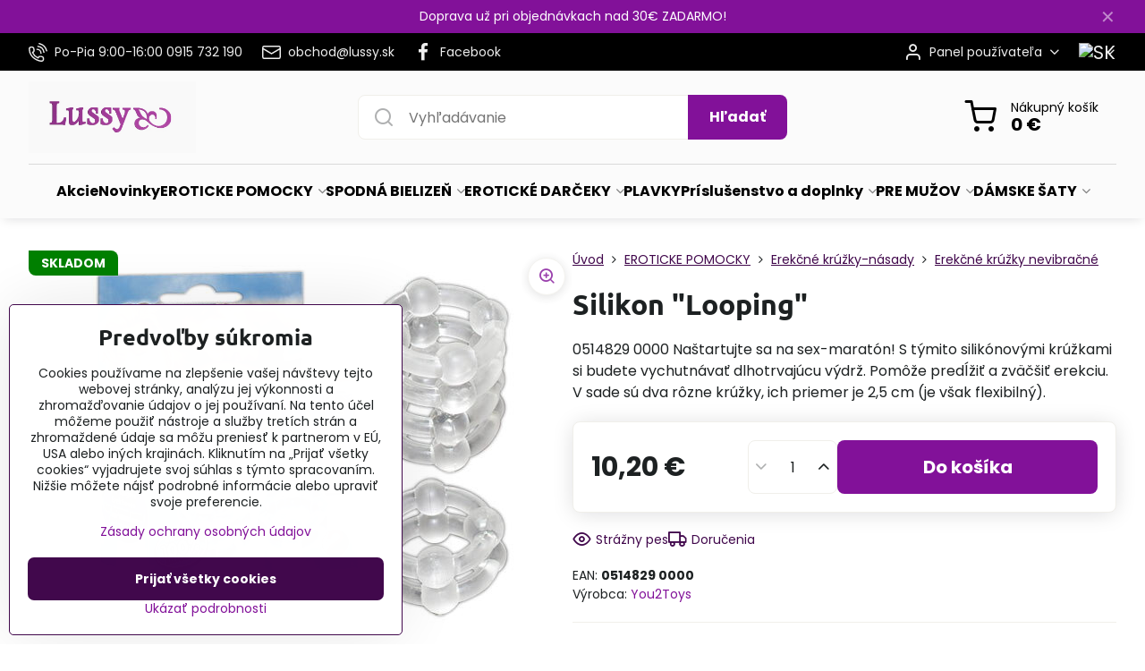

--- FILE ---
content_type: text/html; charset=UTF-8
request_url: https://www.lussy.sk/p/283/silikon-looping
body_size: 24673
content:

<!DOCTYPE html>
<html  data-lang-code="sk" lang="sk" class="no-js s1-hasHeader1 s1-hasFixedCart" data-lssid="3c12c5512117">
    <head>
        <meta charset="utf-8">
        		<title>Silikon "Looping"</title>
        		<meta name="viewport" content="width=device-width, initial-scale=1" />
		         
<script data-privacy-group="script">
var FloxSettings = {
'cartItems': {},'cartProducts': {},'cartType': "slider",'loginType': "slider",'regformType': "slider",'langVer': "" 
}; 
 
</script>
<script data-privacy-group="script">
FloxSettings.img_size = { 'min': "50x50",'small': "120x120",'medium': "440x440",'large': "800x800",'max': "1600x1600",'product_antn': "440x440",'product_detail': "800x800" };
</script>
    <template id="privacy_iframe_info">
    <div class="floxIframeBlockedInfo" data-func-text="Funkčné" data-analytic-text="Analytické" data-ad-text="Marketingové" data-nosnippet="1">
    <div class="floxIframeBlockedInfo__common">
        <div class="likeH3">Externý obsah je blokovaný Voľbami súkromia</div>
        <p>Prajete si načítať externý obsah?</p>
    </div>
    <div class="floxIframeBlockedInfo__youtube">
        <div class="likeH3">Videá Youtube sú blokované Voľbami súkromia</div>
        <p>Prajete si načítať Youtube video?</p>
    </div>
    <div class="floxIframeBlockedInfo__buttons">
        <button class="button floxIframeBlockedInfo__once">Povoliť tentokrát</button>
        <button class="button floxIframeBlockedInfo__always" >Povoliť a zapamätať - súhlas s druhom cookie: </button>
    </div>
    <a class="floxIframeBlockedLink__common" href=""><i class="fa fa-external-link"></i> Otvoriť obsah v novom okne</a>
    <a class="floxIframeBlockedLink__youtube" href=""><i class="fa fa-external-link"></i> Otvoriť video v novom okne</a>
</div>
</template>
<script type="text/javascript" data-privacy-group="script">
FloxSettings.options={},FloxSettings.options.MANDATORY=1,FloxSettings.options.FUNC=2,FloxSettings.options.ANALYTIC=4,FloxSettings.options.AD=8;
FloxSettings.options.fullConsent=3;FloxSettings.options.maxConsent=15;FloxSettings.options.consent=0,localStorage.getItem("floxConsent")&&(FloxSettings.options.consent=parseInt(localStorage.getItem("floxConsent")));FloxSettings.options.sync=1;FloxSettings.google_consent2_options={},FloxSettings.google_consent2_options.AD_DATA=1,FloxSettings.google_consent2_options.AD_PERSON=2;FloxSettings.google_consent2_options.consent = -2;const privacyIsYoutubeUrl=function(e){return e.includes("youtube.com/embed")||e.includes("youtube-nocookie.com/embed")},privacyIsGMapsUrl=function(e){return e.includes("google.com/maps/embed")||/maps\.google\.[a-z]{2,3}\/maps/i.test(e)},privacyGetPrivacyGroup=function(e){var t="";if(e.getAttribute("data-privacy-group")?t=e.getAttribute("data-privacy-group"):e.closest("*[data-privacy-group]")&&(t=e.closest("*[data-privacy-group]").getAttribute("data-privacy-group")),"IFRAME"===e.tagName){let r=e.src||"";privacyIsYoutubeUrl(r)&&(e.setAttribute("data-privacy-group","func"),t="func"),privacyIsGMapsUrl(r)&&(e.setAttribute("data-privacy-group","func"),t="func")}return"regular"===t&&(t="script"),t},privacyBlockScriptNode=function(e){e.type="javascript/blocked";let t=function(r){"javascript/blocked"===e.getAttribute("type")&&r.preventDefault(),e.removeEventListener("beforescriptexecute",t)};e.addEventListener("beforescriptexecute",t)},privacyHandleScriptTag=function(e){let t=privacyGetPrivacyGroup(e);if(t){if("script"===t)return;"mandatory"===t||"func"===t&&FloxSettings.options.consent&FloxSettings.options.FUNC||"analytic"===t&&FloxSettings.options.consent&FloxSettings.options.ANALYTIC||"ad"===t&&FloxSettings.options.consent&FloxSettings.options.AD||privacyBlockScriptNode(e)}else FloxSettings.options.allow_unclassified||privacyBlockScriptNode(e)},privacyShowPlaceholder=function(e){let t=privacyGetPrivacyGroup(e);var r=document.querySelector("#privacy_iframe_info").content.cloneNode(!0),i=r.querySelector(".floxIframeBlockedInfo__always");i.textContent=i.textContent+r.firstElementChild.getAttribute("data-"+t+"-text"),r.firstElementChild.setAttribute("data-"+t,"1"),r.firstElementChild.removeAttribute("data-func-text"),r.firstElementChild.removeAttribute("data-analytic-text"),r.firstElementChild.removeAttribute("data-ad-text");let o=e.parentNode.classList.contains("blockYoutube");if(e.style.height){let a=e.style.height,c=e.style.width;e.setAttribute("data-privacy-style-height",a),r.firstElementChild.style.setProperty("--iframe-h",a),r.firstElementChild.style.setProperty("--iframe-w",c),e.style.height="0"}else if(e.getAttribute("height")){let n=e.getAttribute("height").replace("px",""),l=e.getAttribute("width").replace("px","");e.setAttribute("data-privacy-height",n),n.includes("%")?r.firstElementChild.style.setProperty("--iframe-h",n):r.firstElementChild.style.setProperty("--iframe-h",n+"px"),l.includes("%")?r.firstElementChild.style.setProperty("--iframe-w",l):r.firstElementChild.style.setProperty("--iframe-w",l+"px"),e.setAttribute("height",0)}else if(o&&e.parentNode.style.maxHeight){let s=e.parentNode.style.maxHeight,p=e.parentNode.style.maxWidth;r.firstElementChild.style.setProperty("--iframe-h",s),r.firstElementChild.style.setProperty("--iframe-w",p)}let u=e.getAttribute("data-privacy-src")||"";privacyIsYoutubeUrl(u)?(r.querySelector(".floxIframeBlockedInfo__common").remove(),r.querySelector(".floxIframeBlockedLink__common").remove(),r.querySelector(".floxIframeBlockedLink__youtube").setAttribute("href",u.replace("/embed/","/watch?v="))):u?(r.querySelector(".floxIframeBlockedInfo__youtube").remove(),r.querySelector(".floxIframeBlockedLink__youtube").remove(),r.querySelector(".floxIframeBlockedLink__common").setAttribute("href",u)):(r.querySelector(".floxIframeBlockedInfo__once").remove(),r.querySelector(".floxIframeBlockedInfo__youtube").remove(),r.querySelector(".floxIframeBlockedLink__youtube").remove(),r.querySelector(".floxIframeBlockedLink__common").remove(),r.querySelector(".floxIframeBlockedInfo__always").classList.add("floxIframeBlockedInfo__always--reload")),e.parentNode.insertBefore(r,e.nextSibling),o&&e.parentNode.classList.add("blockYoutube--blocked")},privacyHidePlaceholderIframe=function(e){var t=e.nextElementSibling;if(t&&t.classList.contains("floxIframeBlockedInfo")){let r=e.parentNode.classList.contains("blockYoutube");r&&e.parentNode.classList.remove("blockYoutube--blocked"),e.getAttribute("data-privacy-style-height")?e.style.height=e.getAttribute("data-privacy-style-height"):e.getAttribute("data-privacy-height")?e.setAttribute("height",e.getAttribute("data-privacy-height")):e.classList.contains("invisible")&&e.classList.remove("invisible"),t.remove()}},privacyBlockIframeNode=function(e){var t=e.src||"";""===t&&e.getAttribute("data-src")&&(t=e.getAttribute("data-src")),e.setAttribute("data-privacy-src",t),e.removeAttribute("src"),!e.classList.contains("floxNoPrivacyPlaceholder")&&(!e.style.width||parseInt(e.style.width)>200)&&(!e.getAttribute("width")||parseInt(e.getAttribute("width"))>200)&&(!e.style.height||parseInt(e.style.height)>200)&&(!e.getAttribute("height")||parseInt(e.getAttribute("height"))>200)&&(!e.style.display||"none"!==e.style.display)&&(!e.style.visibility||"hidden"!==e.style.visibility)&&privacyShowPlaceholder(e)},privacyHandleIframeTag=function(e){let t=privacyGetPrivacyGroup(e);if(t){if("script"===t||"mandatory"===t)return;if("func"===t&&FloxSettings.options.consent&FloxSettings.options.FUNC)return;if("analytic"===t&&FloxSettings.options.consent&FloxSettings.options.ANALYTIC||"ad"===t&&FloxSettings.options.consent&FloxSettings.options.AD)return;privacyBlockIframeNode(e)}else{if(FloxSettings.options.allow_unclassified)return;privacyBlockIframeNode(e)}},privacyHandleYoutubeGalleryItem=function(e){if(!(FloxSettings.options.consent&FloxSettings.options.FUNC)){var t=e.closest(".gallery").getAttribute("data-preview-height"),r=e.getElementsByTagName("img")[0],i=r.getAttribute("src").replace(t+"/"+t,"800/800");r.classList.contains("flox-lazy-load")&&(i=r.getAttribute("data-src").replace(t+"/"+t,"800/800")),e.setAttribute("data-href",e.getAttribute("href")),e.setAttribute("href",i),e.classList.replace("ytb","ytbNoConsent")}},privacyBlockPrivacyElementNode=function(e){e.classList.contains("floxPrivacyPlaceholder")?(privacyShowPlaceholder(e),e.classList.add("invisible")):e.style.display="none"},privacyHandlePrivacyElementNodes=function(e){let t=privacyGetPrivacyGroup(e);if(t){if("script"===t||"mandatory"===t)return;if("func"===t&&FloxSettings.options.consent&FloxSettings.options.FUNC)return;if("analytic"===t&&FloxSettings.options.consent&FloxSettings.options.ANALYTIC||"ad"===t&&FloxSettings.options.consent&FloxSettings.options.AD)return;privacyBlockPrivacyElementNode(e)}else{if(FloxSettings.options.allow_unclassified)return;privacyBlockPrivacyElementNode(e)}};function privacyLoadScriptAgain(e){var t=document.getElementsByTagName("head")[0],r=document.createElement("script");r.src=e.getAttribute("src"),t.appendChild(r),e.parentElement.removeChild(e)}function privacyExecuteScriptAgain(e){var t=document.getElementsByTagName("head")[0],r=document.createElement("script");r.textContent=e.textContent,t.appendChild(r),e.parentElement.removeChild(e)}function privacyEnableScripts(){document.querySelectorAll('script[type="javascript/blocked"]').forEach(e=>{let t=privacyGetPrivacyGroup(e);(FloxSettings.options.consent&FloxSettings.options.ANALYTIC&&t.includes("analytic")||FloxSettings.options.consent&FloxSettings.options.AD&&t.includes("ad")||FloxSettings.options.consent&FloxSettings.options.FUNC&&t.includes("func"))&&(e.getAttribute("src")?privacyLoadScriptAgain(e):privacyExecuteScriptAgain(e))})}function privacyEnableIframes(){document.querySelectorAll("iframe[data-privacy-src]").forEach(e=>{let t=privacyGetPrivacyGroup(e);if(!(FloxSettings.options.consent&FloxSettings.options.ANALYTIC&&t.includes("analytic")||FloxSettings.options.consent&FloxSettings.options.AD&&t.includes("ad")||FloxSettings.options.consent&FloxSettings.options.FUNC&&t.includes("func")))return;privacyHidePlaceholderIframe(e);let r=e.getAttribute("data-privacy-src");e.setAttribute("src",r),e.removeAttribute("data-privacy-src")})}function privacyEnableYoutubeGalleryItems(){FloxSettings.options.consent&FloxSettings.options.FUNC&&(document.querySelectorAll(".ytbNoConsent").forEach(e=>{e.setAttribute("href",e.getAttribute("data-href")),e.classList.replace("ytbNoConsent","ytb")}),"function"==typeof initGalleryPlugin&&initGalleryPlugin())}function privacyEnableBlockedContent(e,t){document.querySelectorAll(".floxCaptchaCont").length&&(e&FloxSettings.options.FUNC)!=(t&FloxSettings.options.FUNC)?window.location.reload():(privacyEnableScripts(),privacyEnableIframes(),privacyEnableYoutubeGalleryItems(),"function"==typeof FloxSettings.privacyEnableScriptsCustom&&FloxSettings.privacyEnableScriptsCustom())}
function privacyUpdateConsent(){ if(FloxSettings.sklik&&FloxSettings.sklik.active){var e={rtgId:FloxSettings.sklik.seznam_retargeting_id,consent:FloxSettings.options.consent&&FloxSettings.options.consent&FloxSettings.options.ANALYTIC?1:0};"category"===FloxSettings.sklik.pageType?(e.category=FloxSettings.sklik.category,e.pageType=FloxSettings.sklik.pageType):"offerdetail"===FloxSettings.sklik.pagetype&&(e.itemId=FloxSettings.sklik.itemId,e.pageType=FloxSettings.sklik.pageType),window.rc&&window.rc.retargetingHit&&window.rc.retargetingHit(e)}"function"==typeof loadCartFromLS&&"function"==typeof saveCartToLS&&(loadCartFromLS(),saveCartToLS());}
const observer=new MutationObserver(e=>{e.forEach(({addedNodes:e})=>{e.forEach(e=>{if(FloxSettings.options.consent!==FloxSettings.options.maxConsent){if(1===e.nodeType&&"SCRIPT"===e.tagName)return privacyHandleScriptTag(e);if(1===e.nodeType&&"IFRAME"===e.tagName)return privacyHandleIframeTag(e);if(1===e.nodeType&&"A"===e.tagName&&e.classList.contains("ytb"))return privacyHandleYoutubeGalleryItem(e);if(1===e.nodeType&&"SCRIPT"!==e.tagName&&"IFRAME"!==e.tagName&&e.classList.contains("floxPrivacyElement"))return privacyHandlePrivacyElementNodes(e)}1===e.nodeType&&(e.classList.contains("mainPrivacyModal")||e.classList.contains("mainPrivacyBar"))&&(FloxSettings.options.consent>0&&!FloxSettings.options.forceShow&&-1!==FloxSettings.google_consent2_options.consent?e.style.display="none":FloxSettings.options.consent>0&&-1===FloxSettings.google_consent2_options.consent?e.classList.add("hideBWConsentOptions"):-1!==FloxSettings.google_consent2_options.consent&&e.classList.add("hideGC2ConsentOptions"))})})});observer.observe(document.documentElement,{childList:!0,subtree:!0}),document.addEventListener("DOMContentLoaded",function(){observer.disconnect()});const createElementBackup=document.createElement;document.createElement=function(...e){if("script"!==e[0].toLowerCase())return createElementBackup.bind(document)(...e);let n=createElementBackup.bind(document)(...e);return n.setAttribute("data-privacy-group","script"),n};
</script>

<meta name="referrer" content="no-referrer-when-downgrade">


<link rel="canonical" href="https://www.lussy.sk/p/283/silikon-looping">
    

<meta property="og:title" content="Silikon &quot;Looping&quot;">

<meta property="og:url" content="https://www.lussy.sk/p/283/silikon-looping">
<meta property="og:description" content="">

<meta name="twitter:card" content="summary_large_image">
<meta name="twitter:title" content="Silikon &quot;Looping&quot;">
<meta name="twitter:description" content="">

    <meta property="og:locale" content="sk_SK">

        <meta property="og:type" content="product">
    <meta property="og:image" content="https://www.lussy.sk/resize/e/1200/630/files/1orion/8kruzky/5nevibr/05148290000.jpg">  
    <meta name="twitter:image" content="https://www.lussy.sk/resize/e/1200/630/files/1orion/8kruzky/5nevibr/05148290000.jpg">
    <link href="https://www.lussy.sk/resize/e/440/440/files/1orion/8kruzky/5nevibr/05148290000.jpg" rel="previewimage">
<script data-privacy-group="script" type="application/ld+json">
{
    "@context": "https://schema.org",
    "@type": "WebPage",
    "name": "Silikon &quot;Looping&quot;",
    "description": "",
    "image": "https://www.lussy.sk/resize/e/440/440/files/1orion/8kruzky/5nevibr/05148290000.jpg"}
</script>
<link rel="alternate" type="application/rss+xml" title="RSS feed pre www.lussy.sk" href="/e/rss/news">

<link rel="dns-prefetch" href="https://www.biznisweb.sk">
<link rel="preconnect" href="https://www.biznisweb.sk/" crossorigin>
<style type="text/css">
        

@font-face {
  font-family: 'Ubuntu';
  font-style: normal;
  font-display: swap;
  font-weight: 400;
  src: local(''),
       url('https://www.biznisweb.sk/templates/bw-fonts/ubuntu-v20-latin-ext_latin-regular.woff2') format('woff2'),
       url('https://www.biznisweb.sk/templates/bw-fonts/ubuntu-v20-latin-ext_latin-regular.woff') format('woff');
}


@font-face {
  font-family: 'Ubuntu';
  font-style: normal;
  font-display: swap;
  font-weight: 700;
  src: local(''),
       url('https://www.biznisweb.sk/templates/bw-fonts/ubuntu-v20-latin-ext_latin-700.woff2') format('woff2'),
       url('https://www.biznisweb.sk/templates/bw-fonts/ubuntu-v20-latin-ext_latin-700.woff') format('woff');
}

@font-face {
  font-family: 'Poppins';
  font-style: normal;
  font-display: swap;
  font-weight: 400;
  src: local(''),
       url('https://www.biznisweb.sk/templates/bw-fonts/poppins-v20-latin-ext_latin-regular.woff2') format('woff2'),
       url('https://www.biznisweb.sk/templates/bw-fonts/poppins-v20-latin-ext_latin-regular.woff') format('woff');
}


@font-face {
  font-family: 'Poppins';
  font-style: normal;
  font-display: swap;
  font-weight: 700;
  src: local(''),
       url('https://www.biznisweb.sk/templates/bw-fonts/poppins-v20-latin-ext_latin-700.woff2') format('woff2'),
       url('https://www.biznisweb.sk/templates/bw-fonts/poppins-v20-latin-ext_latin-700.woff') format('woff');
}
</style>

<link rel="preload" href="/erp-templates/skins/flat/universal/fonts/fontawesome-webfont.woff2" as="font" type="font/woff2" crossorigin>
<link href="/erp-templates/260119150447/universal.css" rel="stylesheet" type="text/css" media="all">  




<script data-privacy-group="mandatory">
    FloxSettings.trackerData = {
                    'cartIds': []
            };
    </script> 
    <link rel="shortcut icon" href="/files/08foto/96/emot-l.ico">
    <link rel="icon" href="/files/08foto/96/emot-l.ico?refresh" type="image/x-icon">

		<script data-privacy-group="script">
			FloxSettings.cartType = "same_page";
			FloxSettings.loginType = "custom";
			FloxSettings.regformType = "custom";
		</script>
												<style>
			:root {
				--s1-accentTransparent: #82119917;
				--s1-accentComplement: #fff;
				--s1-maccentComplement: #fff;
				--s1-menuBgComplementTransparent: #000b;
				--s1-menuBgComplementTransparent2: #0002;
				--s1-menuBgComplement: #000;
				--s1-accentDark: #41084c;
			}
		</style>

		</head>
<body class="s1-pt-product  s1-roundedCorners">
    
    <noscript class="noprint">
        <div id="noscript">
            Javascript není prohlížečem podporován nebo je vypnutý. Pro zobrazení stránky tak, jak byla zamýšlena, použijte prohlížeč s podporou JavaScript.
            <br>Pomoc: <a href="https://www.enable-javascript.com/" target="_blank">Enable-Javascript.com</a>.
        </div>
    </noscript>
    
    <div class="oCont remodal-bg">
																								
								<aside class="s1-topInfo">
			<div class="iCont">
				<div class="s1-topInfo-close">✕</div>
						                        <div id="box-id-top_header_center" class="pagebox">
                                                            <div  id="block-1301" class="blockText box blockTextRight">
                                <div class="userHTMLContent">
        
    <p>Doprava už pri objednávkach nad 30€ ZADARMO!</p>
</div>
	    </div>

                             
            </div> 
    
	
			</div>
		</aside>
	

	
	<section class="s1-headerTop s1-headerTop-style3 noprint">
		<div class="s1-cont flex ai-c">
							<div class="s1-headerTop-left">
					                        <div id="box-id-top_header_left" class="pagebox">
                                                        	<nav class="s1-topNav">
		<ul class="s1-topNav-items">
																				<li class="s1-topNav-item ">
						<a class="s1-topNav-link " href="tel:+421915732190" >
															    <i class="navIcon navIconBWSet imgIcon50"><svg xmlns="http://www.w3.org/2000/svg" width="32.363" height="32.696" viewBox="0 0 32.363 32.696" fill="currentColor">
    <path d="M50.089,33.454a1.089,1.089,0,0,1-1.057-.818A16.444,16.444,0,0,0,36.816,20.8a1.085,1.085,0,1,1,.485-2.116A18.64,18.64,0,0,1,51.148,32.1a1.085,1.085,0,0,1-.789,1.319A1.146,1.146,0,0,1,50.089,33.454Z" transform="translate(-18.819 -18.652)"/>
    <path d="M45.271,36.015a1.091,1.091,0,0,1-1.08-.933,11.093,11.093,0,0,0-9.62-9.407,1.085,1.085,0,1,1,.271-2.153A13.276,13.276,0,0,1,46.353,34.778,1.086,1.086,0,0,1,45.425,36,1.151,1.151,0,0,1,45.271,36.015Z" transform="translate(-18.819 -18.652)"/>
    <path d="M40.16,37.721a1.088,1.088,0,0,1-1.091-1.085,5.871,5.871,0,0,0-5.884-5.846,1.085,1.085,0,1,1,0-2.17,8.051,8.051,0,0,1,8.067,8.016A1.089,1.089,0,0,1,40.16,37.721Z" transform="translate(-18.819 -18.652)"/>
    <path d="M40.781,51.348l-.179,0c-6.259-.15-21.417-6.59-21.781-21.646a4.416,4.416,0,0,1,4.195-4.873l1.667-.04c1.493-.022,4.368,1.1,4.478,5.638.1,4.086-1.181,4.893-1.953,5.009a1.073,1.073,0,0,1-.138.013l-.32.007a16.914,16.914,0,0,0,8.062,8.011l.007-.317a1.285,1.285,0,0,1,.012-.138c.118-.767.929-2.037,5.042-1.941,4.569.11,5.709,2.959,5.672,4.451l-.04,1.657a4.594,4.594,0,0,1-.661,2.126A4.425,4.425,0,0,1,40.781,51.348ZM24.763,26.956h-.027L23.069,27c-.491.022-2.123.281-2.066,2.651.352,14.5,15.42,19.427,19.652,19.528,2.388.091,2.645-1.564,2.668-2.063l.04-1.646c.018-.74-.7-2.161-3.542-2.229a6.37,6.37,0,0,0-2.828.344l-.005.2a1.988,1.988,0,0,1-.9,1.613,2.014,2.014,0,0,1-1.841.184,18.874,18.874,0,0,1-9.628-9.568,1.973,1.973,0,0,1,.186-1.828,2.006,2.006,0,0,1,1.622-.9l.2,0a6.306,6.306,0,0,0,.346-2.809C26.911,27.686,25.516,26.956,24.763,26.956Zm10.3,16.612h0Z" transform="translate(-18.819 -18.652)"/>
</svg>
</i>

														<span class="s1-topNav-linkText">Po-Pia  9:00-16:00 0915 732 190</span>
						</a>
					</li>
																								<li class="s1-topNav-item ">
						<a class="s1-topNav-link " href="mailto:obchod@lussy.sk" >
															    <i class="navIcon navIconBWSet imgIcon50"><svg xmlns="http://www.w3.org/2000/svg" width="34.079" height="24.679" viewBox="0 0 34.079 24.679" fill="currentColor">
  <path d="M48.018,22.66H21.982a4.027,4.027,0,0,0-4.022,4.022V43.318a4.028,4.028,0,0,0,4.022,4.022H48.018a4.028,4.028,0,0,0,4.022-4.022V26.682A4.027,4.027,0,0,0,48.018,22.66ZM21.982,25.084H48.018a1.6,1.6,0,0,1,1.6,1.6v.843L35.068,36.016l-14.684-8.7v-.629A1.6,1.6,0,0,1,21.982,25.084ZM48.018,44.916H21.982a1.6,1.6,0,0,1-1.6-1.6V30.128l14.061,8.336a1.208,1.208,0,0,0,1.229,0l13.942-8.137V43.318A1.6,1.6,0,0,1,48.018,44.916Z" transform="translate(-17.96 -22.66)"/>
</svg>
</i>

														<span class="s1-topNav-linkText">obchod@lussy.sk</span>
						</a>
					</li>
																								<li class="s1-topNav-item ">
						<a class="s1-topNav-link " href="https://www.facebook.com/pages/LUSSYSK/290289914578" >
															        
    <i class="navIcon fa fa-facebook-f fa-fw imgIcon50"></i>
    
														<span class="s1-topNav-linkText">Facebook</span>
						</a>
					</li>
									</ul>
	</nav>

                             
            </div> 
    
				</div>
										<div class="s1-headerTop-right flex ml-a">
											<div class="s1-dropDown s1-loginDropdown">
	<a href="/e/login" class="s1-dropDown-toggler">
		<i class="s1-icon s1-icon-user s1-dropDown-icon" aria-hidden="true"></i>
		<span class="s1-dropDown-title">Panel používateľa</span>
		<i class="fa fa-angle-down s1-dropDown-arrow"></i>
	</a>
	<ul class="s1-dropDown-items">
				<li class="s1-dropDown-item">
			<a class="s1-dropDown-link" href="/e/login" data-remodal-target="s1-acc">
				<i class="s1-icon s1-icon-log-in s1-dropDown-icon"></i>
				<span class="s1-dropDown-title">Prihlásiť sa</span>
			</a>
		</li>
						<li class="s1-dropDown-item">
			<a class="s1-dropDown-link" href="/e/account/register">
				<i class="s1-icon s1-icon-user-plus s1-dropDown-icon"></i>
				<span class="s1-dropDown-title">Registrácia</span>
			</a>
		</li>
    		</ul>
</div>

																	<div class="s1-flags s1-dropDown">
		<button class="s1-flags-currentLang s1-dropDown-toggler">
			<img class="s1-flag-img s1-dropDown-img" src="/erp/images/flags/flat/24/SK.png" alt="SK">
			<i class="fa fa-angle-down s1-dropDown-arrow"></i>
		</button>
		<ul class="s1-flags-dropDown s1-dropDown-items">
							        									<li class="s1-dropDown-item">
					<a class="s1-flags-lang s1-dropDown-link flag-cz" href="https://www.lussy.cz/p/283/:r">
						<img class="s1-flag-img s1-dropDown-img" src="/erp/images/flags/flat/24/CZ.png" alt="CZ">
						    
							<span class="s1-flag-title s1-dropDown-title">Czech republic</span>
											</a>
				</li>
				        			</ul>
	</div>

									</div>
					</div>
	</section>
<header class="s1-header s1-header-style1 s1-header-color2 noprint">
	<section class="s1-header-cont s1-cont flex">
		<div class="s1-header-logo">
							<a class="s1-imglogo" href="/"><img src="/files/08foto/96/lussy-new2.jpg" alt="Logo"></a>
					</div>
		<div class="s1-header-actions flex">
						<div class="s1-header-search">
				<!-- search activator -->
				<div class="s1-header-action m-hide">
					<a href="/e/search" title="Hľadať" class="s1-header-actionLink s1-searchActivatorJS"><i class="s1-icon s1-icon-search"></i></a>
				</div>
					<form action="/e/search" method="get" class="siteSearchForm s1-topSearch-form">
		<div class="siteSearchCont s1-topSearch">
			<label class="s1-siteSearch-label flex">
				<i class="s1-icon s1-icon-search rm-hide"></i>
				<input data-pages="Stránky" data-products="Produkty" data-categories="Kategórie" data-news="Novinky" data-brands="Výrobca" class="siteSearchInput" id="s1-small-search" placeholder="Vyhľadávanie" name="word" type="text" value="">
				<button class="button" type="submit">Hľadať</button>
			</label>
		</div>
	</form>

			</div>
			
												<!-- cart -->
			<div class="s1-headerCart-outer">
				            
    		<div class="s1-header-action s1-headerCart">
			<a class="s1-header-actionLink smallCart" href="/e/cart/index" title="Nákupný košík">
				<i class="s1-icon s1-icon-shopping-cart"></i>
				<span class="smallCartItems buttonCartInvisible invisible">0</span>
				<div class="s1-scText rl-hide">
					<span class="s1-scTitle">Nákupný košík</span>
					<span class="smallCartTotal smallCartPrice" data-pieces="0">0 €</span>
				</div>
			</a>
			<div id="s1-customSmallCartCont" class="s1-smallCart-wrapper"></div>
		</div>
    
			</div>
			<!-- menu -->
						<div class="s1-header-action l-hide">
				<button aria-label="Menu" class="s1-header-actionLink s1-menuActivatorJS"><i class="s1-icon s1-icon-menu"></i></button>
			</div>
					</div>
	</section>
		<div class="s1-menu-section ">
					<div class="s1-menu-overlay s1-menuActivatorJS l-hide"></div>
			<div class="s1-menu-wrapper">
				<div class="s1-menu-header l-hide">
					Menu
					<span class="s1-menuClose s1-menuActivatorJS">✕</span>
				</div>
				<div class="s1-menu-cont s1-cont">
											                        <div id="box-id-flox_main_menu" class="pagebox">
                                                        																																<nav class="s1-menu s1-menu-center ">
						<ul class="s1-menu-items">
														
																																																																																																
											<li class="s1-menu-item   ">
							<a class="s1-menu-link " href="/c/eroticke-pomocky-sexshop-spodna-bielizen-plavky-akcie">
																<span>Akcie</span>
															</a>
													</li>
																			
																																																																																																
											<li class="s1-menu-item   ">
							<a class="s1-menu-link " href="/c/novinky-sexshop">
																<span>Novinky</span>
															</a>
													</li>
																			
																																																																																																
											<li class="s1-menu-item  hasSubmenu s1-sub-group s1-sub-group-inlineLinks submenuVisible">
							<a class="s1-menu-link select" href="/c/eroticke-pomocky">
																<span>EROTICKE POMOCKY</span>
								<i class="s1-menuChevron fa fa-angle-right"></i>							</a>
															<ul class="s1-submenu-items level-1">
								<li class="s1-submenu-item level-1 hasIcon   ">
															<a class="s1-submenu-image rl-hide" href="/c/eroticke-pomocky/afrodiziaka-parfemy">
						<img class="s1-submenu-img flox-lazy-load" data-src="/resize/e/100/100/files/4obrazky/35/afrod.jpg" alt="Predĺžte svoju výdrž v posteli pomocou našich prípravkov! Prípadne očarte svoju novú polovičku. Afrodizakum, feromony, viagra..." loading="lazy">
					</a>
										<a href="/c/eroticke-pomocky/afrodiziaka-parfemy" class="s1-submenu-link ">
						<span>Afrodiziaká a podpora sexualnej aktivity</span>
											</a>
									</li>
								<li class="s1-submenu-item level-1 hasIcon   ">
															<a class="s1-submenu-image rl-hide" href="/c/eroticke-pomocky/analne-koliky">
						<img class="s1-submenu-img flox-lazy-load" data-src="/resize/e/100/100/files/4obrazky/35/anal.jpg" alt="Najdite si svoj análny vibrátor v našom erotickom obchode za nízke ceny! Extra široký sortiment." loading="lazy">
					</a>
										<a href="/c/eroticke-pomocky/analne-koliky" class="s1-submenu-link ">
						<span>Análne kolíky</span>
											</a>
									</li>
								<li class="s1-submenu-item level-1 hasIcon   ">
															<a class="s1-submenu-image rl-hide" href="/c/eroticke-pomocky/bice-a-placacky">
						<img class="s1-submenu-img flox-lazy-load" data-src="/resize/e/100/100/files/1orion/bdsm/placacky/20400001000.jpg" alt="Erotické biče pre správnu výchovu." loading="lazy">
					</a>
										<a href="/c/eroticke-pomocky/bice-a-placacky" class="s1-submenu-link ">
						<span>Biče a plácačky</span>
											</a>
									</li>
								<li class="s1-submenu-item level-1 hasIcon   ">
															<a class="s1-submenu-image rl-hide" href="/c/eroticke-pomocky/masky-a-naustky">
						<img class="s1-submenu-img flox-lazy-load" data-src="/resize/e/100/100/files/1orion/bdsm/masky/20200411000.jpg" alt="erotické masky a náustky pri erotických hrátkach" loading="lazy">
					</a>
										<a href="/c/eroticke-pomocky/masky-a-naustky" class="s1-submenu-link ">
						<span>Masky a náustky</span>
											</a>
									</li>
								<li class="s1-submenu-item level-1 hasIcon   ">
															<a class="s1-submenu-image rl-hide" href="/c/eroticke-pomocky/zvazovanie">
						<img class="s1-submenu-img flox-lazy-load" data-src="/resize/e/100/100/files/1orion/bdsm/9zvazov/02541930000.jpg" alt="Bondage alebo erotické zväzovanie pri sexe." loading="lazy">
					</a>
										<a href="/c/eroticke-pomocky/zvazovanie" class="s1-submenu-link ">
						<span>Zväzovanie</span>
											</a>
									</li>
								<li class="s1-submenu-item level-1 hasIcon   ">
															<a class="s1-submenu-image rl-hide" href="/c/eroticke-pomocky/elektrosex">
						<img class="s1-submenu-img flox-lazy-load" data-src="/resize/e/100/100/files/4obrazky/45/05756400000.jpg" alt="Elektrická stimulácia pri sexe." loading="lazy">
					</a>
										<a href="/c/eroticke-pomocky/elektrosex" class="s1-submenu-link ">
						<span>Elektrosex</span>
											</a>
									</li>
								<li class="s1-submenu-item level-1 hasIcon   ">
															<a class="s1-submenu-image rl-hide" href="/c/eroticke-pomocky/bdsm-doplnky">
						<img class="s1-submenu-img flox-lazy-load" data-src="/resize/e/100/100/files/1orion/bdsm/9doplnky/05275130000.jpg" alt="Retiazky na bradavky a iné erotické šperky." loading="lazy">
					</a>
										<a href="/c/eroticke-pomocky/bdsm-doplnky" class="s1-submenu-link ">
						<span>BDSM doplnky</span>
											</a>
									</li>
								<li class="s1-submenu-item level-1 hasIcon   ">
															<a class="s1-submenu-image rl-hide" href="/c/eroticke-pomocky/intimna-hygiena">
						<img class="s1-submenu-img flox-lazy-load" data-src="/resize/e/100/100/files/4obrazky/35/intim.jpg" alt="Klystír pre dokonalý análny sex." loading="lazy">
					</a>
										<a href="/c/eroticke-pomocky/intimna-hygiena" class="s1-submenu-link ">
						<span>Intímna hygiena</span>
											</a>
									</li>
								<li class="s1-submenu-item level-1 hasIcon   ">
															<a class="s1-submenu-image rl-hide" href="/c/eroticke-pomocky/vakuove-pumpy">
						<img class="s1-submenu-img flox-lazy-load" data-src="/resize/e/100/100/files/4obrazky/35/vakum.jpg" alt="vakuove pumpy pre docielenie kvalitnej erekcie" loading="lazy">
					</a>
										<a href="/c/eroticke-pomocky/vakuove-pumpy" class="s1-submenu-link ">
						<span>Vakuové pumpy</span>
											</a>
									</li>
								<li class="s1-submenu-item level-1 hasIcon  submenuVisible ">
															<a class="s1-submenu-image rl-hide" href="/c/eroticke-pomocky/erekcne-kruzky-nasady">
						<img class="s1-submenu-img flox-lazy-load" data-src="/resize/e/100/100/files/4obrazky/35/kruzky.jpg" alt="Erekčné krúžky, Fosforeskujúci stimulátor klitorisu, Pulzačný erekčný krúžok,   Krúžky nevibračné ,rn  , Krúžky vibračnérn  , Násady na penis" loading="lazy">
					</a>
										<a href="/c/eroticke-pomocky/erekcne-kruzky-nasady" class="s1-submenu-link select">
						<span>Erekčné krúžky-násady</span>
											</a>
									</li>
								<li class="s1-submenu-item level-1 hasIcon   ">
															<a class="s1-submenu-image rl-hide" href="/c/eroticke-pomocky/eroticke-baliky">
						<img class="s1-submenu-img flox-lazy-load" data-src="/resize/e/100/100/files/4obrazky/35/balik.jpg" alt="erotické balíky, eroticke pomocky erotické veci, eroticke supravy, eroticke komplety, sexo sady" loading="lazy">
					</a>
										<a href="/c/eroticke-pomocky/eroticke-baliky" class="s1-submenu-link ">
						<span>Erotické balíky</span>
											</a>
									</li>
								<li class="s1-submenu-item level-1 hasIcon   ">
															<a class="s1-submenu-image rl-hide" href="/c/eroticke-pomocky/lubrikacne-gely">
						<img class="s1-submenu-img flox-lazy-load" data-src="/resize/e/100/100/files/4obrazky/35/lubrik.jpg" alt="Lubrikačný gel pre bezbolestný sex." loading="lazy">
					</a>
										<a href="/c/eroticke-pomocky/lubrikacne-gely" class="s1-submenu-link ">
						<span>Lubrikačné gely</span>
											</a>
									</li>
								<li class="s1-submenu-item level-1 hasIcon   ">
															<a class="s1-submenu-image rl-hide" href="/c/eroticke-pomocky/vibratory">
						<img class="s1-submenu-img flox-lazy-load" data-src="/resize/e/100/100/files/4obrazky/35/supravy.jpg" alt="Vibrátor ku každodennému sexu." loading="lazy">
					</a>
										<a href="/c/eroticke-pomocky/vibratory" class="s1-submenu-link ">
						<span>Vibrátory</span>
											</a>
									</li>
								<li class="s1-submenu-item level-1 hasIcon   ">
															<a class="s1-submenu-image rl-hide" href="/c/eroticke-pomocky/dildo">
						<img class="s1-submenu-img flox-lazy-load" data-src="/resize/e/100/100/files/4obrazky/35/dildo.jpg" alt="Eroticke pomôcky ako dilda v našom sexshope. " loading="lazy">
					</a>
										<a href="/c/eroticke-pomocky/dildo" class="s1-submenu-link ">
						<span>Dildo</span>
											</a>
									</li>
								<li class="s1-submenu-item level-1 hasIcon   ">
															<a class="s1-submenu-image rl-hide" href="/c/eroticke-pomocky/kondomy">
						<img class="s1-submenu-img flox-lazy-load" data-src="/resize/e/100/100/files/4obrazky/35/kondom.jpg" alt="kondomy / prezervatívy - množstvo variaci či tvarových alebo príchuťových..." loading="lazy">
					</a>
										<a href="/c/eroticke-pomocky/kondomy" class="s1-submenu-link ">
						<span>Kondómy</span>
											</a>
									</li>
								<li class="s1-submenu-item level-1 hasIcon   ">
															<a class="s1-submenu-image rl-hide" href="/c/eroticke-pomocky/masazne-oleje">
						<img class="s1-submenu-img flox-lazy-load" data-src="/resize/e/100/100/files/4obrazky/35/masaz.jpg" alt="masážne pomôcky, erotická masáž, sexi masáž, masážne prípravky, oleje" loading="lazy">
					</a>
										<a href="/c/eroticke-pomocky/masazne-oleje" class="s1-submenu-link ">
						<span>Masážne oleje a sviečky</span>
											</a>
									</li>
								<li class="s1-submenu-item level-1 hasIcon   ">
															<a class="s1-submenu-image rl-hide" href="/c/eroticke-pomocky/nafukovacie-babiky">
						<img class="s1-submenu-img flox-lazy-load" data-src="/resize/e/100/100/files/4obrazky/35/babiky.jpg" alt="nafukovacie bábiky, nafukovacie panny, erotické bábiky, lolity, " loading="lazy">
					</a>
										<a href="/c/eroticke-pomocky/nafukovacie-babiky" class="s1-submenu-link ">
						<span>Nafukovacie bábiky</span>
											</a>
									</li>
								<li class="s1-submenu-item level-1 hasIcon   ">
															<a class="s1-submenu-image rl-hide" href="/c/eroticke-pomocky/vibracne-vajicka">
						<img class="s1-submenu-img flox-lazy-load" data-src="/resize/e/100/100/files/4obrazky/35/vajicka.jpg" alt="Nestčí vám gulička chcete pri tom vibrovať? Najdete tu množstvo tvarou a velkostí len pre Váše potešenie či už nádstavec alebo priamo vajíčko s reguláciu!!!" loading="lazy">
					</a>
										<a href="/c/eroticke-pomocky/vibracne-vajicka" class="s1-submenu-link ">
						<span>Vibračné vajíčka</span>
											</a>
									</li>
								<li class="s1-submenu-item level-1 hasIcon   ">
															<a class="s1-submenu-image rl-hide" href="/c/eroticke-pomocky/venusine-gulicky">
						<img class="s1-submenu-img flox-lazy-load" data-src="/resize/e/100/100/files/4obrazky/35/venusine.jpg" alt="Venušine guličky, guličky do vagíny, análne guličky, vaginálne guličky, koralky, " loading="lazy">
					</a>
										<a href="/c/eroticke-pomocky/venusine-gulicky" class="s1-submenu-link ">
						<span>Venušiné guličky</span>
											</a>
									</li>
								<li class="s1-submenu-item level-1 hasIcon   ">
															<a class="s1-submenu-image rl-hide" href="/c/eroticke-pomocky/vaginy-masturbatory">
						<img class="s1-submenu-img flox-lazy-load" data-src="/resize/e/100/100/files/4obrazky/35/vaginy.jpg" alt="vagíny masturbátory, umelé pošvy, vibračné vagíny, vibračné masturbátory" loading="lazy">
					</a>
										<a href="/c/eroticke-pomocky/vaginy-masturbatory" class="s1-submenu-link ">
						<span>Vagíny, masturbátory</span>
											</a>
									</li>
								<li class="s1-submenu-item level-1 hasIcon   ">
															<a class="s1-submenu-image rl-hide" href="/c/eroticke-pomocky/special">
						<img class="s1-submenu-img flox-lazy-load" data-src="/resize/e/100/100/files/4obrazky/35/special-hlav.jpg" alt="holiace strojčeky pre intímnu hygienu, akumulátorové masáže, stetoskop, hojdačky, erotické nádstavce, gynekologické náradie, erotické príslušenstvorn" loading="lazy">
					</a>
										<a href="/c/eroticke-pomocky/special" class="s1-submenu-link ">
						<span>Special</span>
											</a>
									</li>
								<li class="s1-submenu-item level-1 hasIcon   ">
															<a class="s1-submenu-image rl-hide" href="/c/eroticke-pomocky/eroticke-hracky-sklo-keramika-hlinik">
						<img class="s1-submenu-img flox-lazy-load" data-src="/resize/e/100/100/files/4obrazky/35/sklo-hlinik.jpg" alt="Erotické pomôcky zo skla, sexhračky s keramiky a hlinikove vibrátory v našom sex obchode. " loading="lazy">
					</a>
										<a href="/c/eroticke-pomocky/eroticke-hracky-sklo-keramika-hlinik" class="s1-submenu-link ">
						<span>Erotické hračky sklo/ keramika/ hliník</span>
											</a>
									</li>
								<li class="s1-submenu-item level-1 hasIcon   ">
															<a class="s1-submenu-image rl-hide" href="/c/eroticke-pomocky/nafukovacie-pomocky">
						<img class="s1-submenu-img flox-lazy-load" data-src="/resize/e/100/100/files/4obrazky/31/05753480000.jpg" alt="" loading="lazy">
					</a>
										<a href="/c/eroticke-pomocky/nafukovacie-pomocky" class="s1-submenu-link ">
						<span>Nafukovacie pomôcky</span>
											</a>
									</li>
								<li class="s1-submenu-item level-1 hasIcon   ">
															<a class="s1-submenu-image rl-hide" href="/c/eroticke-pomocky/fifty-shades-of-grey">
						<img class="s1-submenu-img flox-lazy-load" data-src="/resize/e/100/100/files/4obrazky/38/05109980000.jpg" alt="Originálna kolekcia &quot;Fifty Shades of Grey&quot; rnPäťdesiat odtieňov šedi" loading="lazy">
					</a>
										<a href="/c/eroticke-pomocky/fifty-shades-of-grey" class="s1-submenu-link ">
						<span>Fifty Shades of Grey</span>
											</a>
									</li>
								<li class="s1-submenu-item level-1 hasIcon   ">
															<a class="s1-submenu-image rl-hide" href="/c/eroticke-pomocky/pc-usb-pomocky">
						<img class="s1-submenu-img flox-lazy-load" data-src="/resize/e/100/100/files/4obrazky/30/05838800000.jpg" alt="Počítačové a USB erotické pomôcky" loading="lazy">
					</a>
										<a href="/c/eroticke-pomocky/pc-usb-pomocky" class="s1-submenu-link ">
						<span>PC/USB a dobíjacie pomôcky</span>
											</a>
									</li>
											</ul>
													</li>
																			
																																																																																																
											<li class="s1-menu-item  hasSubmenu s1-sub-group s1-sub-group-inlineLinks ">
							<a class="s1-menu-link " href="/c/eroticke-spodne-pradlo">
																<span>SPODNÁ BIELIZEŇ</span>
								<i class="s1-menuChevron fa fa-angle-right"></i>							</a>
															<ul class="s1-submenu-items level-1">
								<li class="s1-submenu-item level-1 hasIcon   ">
															<a class="s1-submenu-image rl-hide" href="/c/eroticke-spodne-pradlo/parochne">
						<img class="s1-submenu-img flox-lazy-load" data-src="/resize/e/100/100/files/4obrazky/36/parochne.jpg" alt="blond parochne, čierne parochne, sexi parochne" loading="lazy">
					</a>
										<a href="/c/eroticke-spodne-pradlo/parochne" class="s1-submenu-link ">
						<span>Parochne</span>
											</a>
									</li>
								<li class="s1-submenu-item level-1 hasIcon   ">
															<a class="s1-submenu-image rl-hide" href="/c/eroticke-spodne-pradlo/sperky">
						<img class="s1-submenu-img flox-lazy-load" data-src="/resize/e/100/100/files/4obrazky/36/sperky.jpg" alt="sexi šperky, erotické šperky, naušnice do bradaviek, naušnice na klitoris, pearsing" loading="lazy">
					</a>
										<a href="/c/eroticke-spodne-pradlo/sperky" class="s1-submenu-link ">
						<span>Šperky</span>
											</a>
									</li>
								<li class="s1-submenu-item level-1 hasIcon   ">
															<a class="s1-submenu-image rl-hide" href="/c/eroticke-spodne-pradlo/nohavicky-strings">
						<img class="s1-submenu-img flox-lazy-load" data-src="/resize/e/100/100/files/4obrazky/36/nohavicky.jpg" alt="erotické nohavičky, erotické tangá, string tangá, sexi boxerky, tangá s otvormi" loading="lazy">
					</a>
										<a href="/c/eroticke-spodne-pradlo/nohavicky-strings" class="s1-submenu-link ">
						<span>Nohavičky / Strings</span>
											</a>
									</li>
								<li class="s1-submenu-item level-1 hasIcon   ">
															<a class="s1-submenu-image rl-hide" href="/c/eroticke-spodne-pradlo/podprsenky-tanga">
						<img class="s1-submenu-img flox-lazy-load" data-src="/resize/e/100/100/files/4obrazky/36/podprsenky.jpg" alt="podprsenky, podprsenky s nohavičkami a tangami, erotické sety, sexi komplety, erotické spodné prádlo, sexi prádelko" loading="lazy">
					</a>
										<a href="/c/eroticke-spodne-pradlo/podprsenky-tanga" class="s1-submenu-link ">
						<span>Podprsenky+tangá</span>
											</a>
									</li>
								<li class="s1-submenu-item level-1 hasIcon   ">
															<a class="s1-submenu-image rl-hide" href="/c/eroticke-spodne-pradlo/baby-doll-sady-kosielky">
						<img class="s1-submenu-img flox-lazy-load" data-src="/resize/e/100/100/files/4obrazky/36/babydoll.jpg" alt="erotické košielky, sexi komplety, erotické spodné prádlo, sexi košielky, erotické tangá" loading="lazy">
					</a>
										<a href="/c/eroticke-spodne-pradlo/baby-doll-sady-kosielky" class="s1-submenu-link ">
						<span>Baby Doll - Sety</span>
											</a>
									</li>
								<li class="s1-submenu-item level-1 hasIcon   ">
															<a class="s1-submenu-image rl-hide" href="/c/eroticke-spodne-pradlo/kosielky-nocne">
						<img class="s1-submenu-img flox-lazy-load" data-src="/resize/e/100/100/files/4obrazky/36/kosielky.jpg" alt="erotické košielky, sexi komplety, erotické spodné prádlo, sexi košielky, erotické tangá" loading="lazy">
					</a>
										<a href="/c/eroticke-spodne-pradlo/kosielky-nocne" class="s1-submenu-link ">
						<span>Nočné Košielky</span>
											</a>
									</li>
								<li class="s1-submenu-item level-1 hasIcon   ">
															<a class="s1-submenu-image rl-hide" href="/c/eroticke-spodne-pradlo/body">
						<img class="s1-submenu-img flox-lazy-load" data-src="/resize/e/100/100/files/4obrazky/36/body.jpg" alt="erotické body, sexi body, zvodné body, body pre erotické fantázie, " loading="lazy">
					</a>
										<a href="/c/eroticke-spodne-pradlo/body" class="s1-submenu-link ">
						<span>Body</span>
											</a>
									</li>
								<li class="s1-submenu-item level-1 hasIcon   ">
															<a class="s1-submenu-image rl-hide" href="/c/eroticke-spodne-pradlo/podvazkove-sety">
						<img class="s1-submenu-img flox-lazy-load" data-src="/resize/e/100/100/files/4obrazky/36/podvezkove-sety.jpg" alt="Top + Nohavičky + Podväzkový pás" loading="lazy">
					</a>
										<a href="/c/eroticke-spodne-pradlo/podvazkove-sety" class="s1-submenu-link ">
						<span>Podväzkové sety</span>
											</a>
									</li>
								<li class="s1-submenu-item level-1 hasIcon   ">
															<a class="s1-submenu-image rl-hide" href="/c/eroticke-spodne-pradlo/catsuits">
						<img class="s1-submenu-img flox-lazy-load" data-src="/resize/e/100/100/files/4obrazky/36/catsuit.jpg" alt="erotické catsuit, sietované košielky, erotické šaty" loading="lazy">
					</a>
										<a href="/c/eroticke-spodne-pradlo/catsuits" class="s1-submenu-link ">
						<span>Catsuits</span>
											</a>
									</li>
								<li class="s1-submenu-item level-1 hasIcon   ">
															<a class="s1-submenu-image rl-hide" href="/c/eroticke-spodne-pradlo/oblecenie-kostymy">
						<img class="s1-submenu-img flox-lazy-load" data-src="/resize/e/100/100/files/4obrazky/36/kostym.jpg" alt="sexi kostýmy, kostým policajtka, šaty slúška, sexi odevy" loading="lazy">
					</a>
										<a href="/c/eroticke-spodne-pradlo/oblecenie-kostymy" class="s1-submenu-link ">
						<span>Oblečenie-kostýmy</span>
											</a>
									</li>
								<li class="s1-submenu-item level-1 hasIcon   ">
															<a class="s1-submenu-image rl-hide" href="/c/eroticke-spodne-pradlo/minisaty-sukne">
						<img class="s1-submenu-img flox-lazy-load" data-src="/resize/e/100/100/files/4obrazky/36/minisaty.jpg" alt="sexi šaty, erotické šaty, sexi mini šaty, sexi večerné šaty, zvodné šaty, disco mini šaty, " loading="lazy">
					</a>
										<a href="/c/eroticke-spodne-pradlo/minisaty-sukne" class="s1-submenu-link ">
						<span>Minišaty</span>
											</a>
									</li>
								<li class="s1-submenu-item level-1 hasIcon   ">
															<a class="s1-submenu-image rl-hide" href="/c/eroticke-spodne-pradlo/saty-vecerne-saty">
						<img class="s1-submenu-img flox-lazy-load" data-src="/resize/e/100/100/files/4obrazky/36/dlhe-saty.jpg" alt="sexi šaty, erotické šaty, sexi mini šaty, sexi večerné šaty, zvodné šaty, disco mini šaty, " loading="lazy">
					</a>
										<a href="/c/eroticke-spodne-pradlo/saty-vecerne-saty" class="s1-submenu-link ">
						<span>Dlhé Šaty a Overall</span>
											</a>
									</li>
								<li class="s1-submenu-item level-1 hasIcon   ">
															<a class="s1-submenu-image rl-hide" href="/c/eroticke-spodne-pradlo/eroticke-saty">
						<img class="s1-submenu-img flox-lazy-load" data-src="/resize/e/100/100/files/4obrazky/36/erotsaty.jpg" alt="sexi šaty, erotické šaty, sexi mini šaty, sexi večerné šaty, zvodné šaty, disco mini šaty, " loading="lazy">
					</a>
										<a href="/c/eroticke-spodne-pradlo/eroticke-saty" class="s1-submenu-link ">
						<span>Erotické šaty</span>
											</a>
									</li>
								<li class="s1-submenu-item level-1 hasIcon   ">
															<a class="s1-submenu-image rl-hide" href="/c/eroticke-spodne-pradlo/korzety">
						<img class="s1-submenu-img flox-lazy-load" data-src="/resize/e/100/100/files/4obrazky/36/korzet.jpg" alt="erotické korzety, zvodné korzety, sexi korzety, elegantné korzety" loading="lazy">
					</a>
										<a href="/c/eroticke-spodne-pradlo/korzety" class="s1-submenu-link ">
						<span>Korzety</span>
											</a>
									</li>
								<li class="s1-submenu-item level-1 hasIcon   ">
															<a class="s1-submenu-image rl-hide" href="/c/eroticke-spodne-pradlo/pancuchy">
						<img class="s1-submenu-img flox-lazy-load" data-src="/resize/e/100/100/files/4obrazky/36/pancuchy.jpg" alt="sexi pančušky, erotické pančuchy, biele pančuchy, sietované pančuchy, svatobné pančuchy, zvodné pančuchy" loading="lazy">
					</a>
										<a href="/c/eroticke-spodne-pradlo/pancuchy" class="s1-submenu-link ">
						<span>Pančuchy</span>
											</a>
									</li>
								<li class="s1-submenu-item level-1 hasIcon   ">
															<a class="s1-submenu-image rl-hide" href="/c/eroticke-spodne-pradlo/rukavicky">
						<img class="s1-submenu-img flox-lazy-load" data-src="/resize/e/100/100/files/4obrazky/31/28700533020.jpg" alt="" loading="lazy">
					</a>
										<a href="/c/eroticke-spodne-pradlo/rukavicky" class="s1-submenu-link ">
						<span>Rukavičky</span>
											</a>
									</li>
								<li class="s1-submenu-item level-1 hasIcon   ">
															<a class="s1-submenu-image rl-hide" href="/c/eroticke-spodne-pradlo/plavky-bikiny">
						<img class="s1-submenu-img flox-lazy-load" data-src="/resize/e/100/100/files/4obrazky/36/bikiny.jpg" alt="Plavky bikiny, jednodielne, dvojdielne plavky, tankiny, plavecké, na pláž, do bazéna, na párty" loading="lazy">
					</a>
										<a href="/c/eroticke-spodne-pradlo/plavky-bikiny" class="s1-submenu-link ">
						<span>Plavky-bikiny</span>
											</a>
									</li>
								<li class="s1-submenu-item level-1 hasIcon   ">
															<a class="s1-submenu-image rl-hide" href="/c/eroticke-spodne-pradlo/prislusenstvo">
						<img class="s1-submenu-img flox-lazy-load" data-src="/resize/e/100/100/files/4obrazky/36/doplnky.jpg" alt="saténové rukavičky, podväzky, očné masky, erotické doplnky, sexi doplnky" loading="lazy">
					</a>
										<a href="/c/eroticke-spodne-pradlo/prislusenstvo" class="s1-submenu-link ">
						<span>Príslušenstvo</span>
											</a>
									</li>
								<li class="s1-submenu-item level-1 hasIcon   ">
															<a class="s1-submenu-image rl-hide" href="/c/eroticke-spodne-pradlo/panske-sexi-oblecenie">
						<img class="s1-submenu-img flox-lazy-load" data-src="/resize/e/100/100/files/4obrazky/36/pan-top.jpg" alt="sexi pánska bielizen, erotická bielizen pre pánov, mužská spodná bielizen, sexi pánske tričká" loading="lazy">
					</a>
										<a href="/c/eroticke-spodne-pradlo/panske-sexi-oblecenie" class="s1-submenu-link ">
						<span>Pánske - topy</span>
											</a>
									</li>
								<li class="s1-submenu-item level-1 hasIcon   ">
															<a class="s1-submenu-image rl-hide" href="/c/eroticke-spodne-pradlo/panske-trenky-oblecenie">
						<img class="s1-submenu-img flox-lazy-load" data-src="/resize/e/100/100/files/4obrazky/36/pan-tren.jpg" alt="Pánske eroticke oblecenie, trenky, slipy, muzske plavky, trenky pre mužov" loading="lazy">
					</a>
										<a href="/c/eroticke-spodne-pradlo/panske-trenky-oblecenie" class="s1-submenu-link ">
						<span>Pánske - boxerky/slipy</span>
											</a>
									</li>
								<li class="s1-submenu-item level-1 hasIcon   ">
															<a class="s1-submenu-image rl-hide" href="/c/eroticke-spodne-pradlo/panske-nohavice-a-overal">
						<img class="s1-submenu-img flox-lazy-load" data-src="/resize/e/100/100/files/4obrazky/28/overal.jpg" alt="" loading="lazy">
					</a>
										<a href="/c/eroticke-spodne-pradlo/panske-nohavice-a-overal" class="s1-submenu-link ">
						<span>Pánske nohavice a overal</span>
											</a>
									</li>
								<li class="s1-submenu-item level-1 hasIcon   ">
															<a class="s1-submenu-image rl-hide" href="/c/eroticke-spodne-pradlo/panske-body-sexi-oblecenie">
						<img class="s1-submenu-img flox-lazy-load" data-src="/resize/e/100/100/files/4obrazky/36/pan-dopl.jpg" alt="pánska bielizen,bielizen pre pánov, mužská spodná bielizen, sexi pánske tričká, panske body, sexi oblecenie" loading="lazy">
					</a>
										<a href="/c/eroticke-spodne-pradlo/panske-body-sexi-oblecenie" class="s1-submenu-link ">
						<span>Pánske - ostatné</span>
											</a>
									</li>
								<li class="s1-submenu-item level-1 hasIcon   ">
															<a class="s1-submenu-image rl-hide" href="/c/eroticke-spodne-pradlo/fetish-fashion-latex">
						<img class="s1-submenu-img flox-lazy-load" data-src="/resize/e/100/100/files/4obrazky/36/latex.jpg" alt="fetish bielizen, bodage potreby, BDSM šaty, latexová bielizen, sexi koženné šaty, erotický latex," loading="lazy">
					</a>
										<a href="/c/eroticke-spodne-pradlo/fetish-fashion-latex" class="s1-submenu-link ">
						<span>Fetish Fashion-latex/Lak</span>
											</a>
									</li>
								<li class="s1-submenu-item level-1 hasIcon   ">
															<a class="s1-submenu-image rl-hide" href="/c/eroticke-spodne-pradlo/sm-koza">
						<img class="s1-submenu-img flox-lazy-load" data-src="/resize/e/100/100/files/4obrazky/36/koza.jpg" alt="Kožené, Spodné, erotické prádlo, Kožené šaty,Erotické oblečenie. Erotický tovar" loading="lazy">
					</a>
										<a href="/c/eroticke-spodne-pradlo/sm-koza" class="s1-submenu-link ">
						<span>S/M Koža</span>
											</a>
									</li>
								<li class="s1-submenu-item level-1 hasIcon   ">
															<a class="s1-submenu-image rl-hide" href="/c/eroticke-spodne-pradlo/big-velkosti-xl">
						<img class="s1-submenu-img flox-lazy-load" data-src="/resize/e/100/100/files/4obrazky/36/xxl.jpg" alt="Erotická bielizeň XXL moletky!" loading="lazy">
					</a>
										<a href="/c/eroticke-spodne-pradlo/big-velkosti-xl" class="s1-submenu-link ">
						<span>BIG Veľkosti XL+</span>
											</a>
									</li>
								<li class="s1-submenu-item level-1 hasIcon   ">
															<a class="s1-submenu-image rl-hide" href="/c/eroticke-spodne-pradlo/damska-obuv">
						<img class="s1-submenu-img flox-lazy-load" data-src="/resize/e/100/100/files/4obrazky/28/topanky.jpg" alt="" loading="lazy">
					</a>
										<a href="/c/eroticke-spodne-pradlo/damska-obuv" class="s1-submenu-link ">
						<span>Dámska obuv</span>
											</a>
									</li>
											</ul>
													</li>
																			
																																																																																																
											<li class="s1-menu-item  hasSubmenu s1-sub-group s1-sub-group-inlineLinks ">
							<a class="s1-menu-link " href="/c/pre-zabavu">
																<span>EROTICKÉ DARČEKY</span>
								<i class="s1-menuChevron fa fa-angle-right"></i>							</a>
															<ul class="s1-submenu-items level-1">
								<li class="s1-submenu-item level-1 hasIcon   ">
															<a class="s1-submenu-image rl-hide" href="/c/pre-zabavu/zartiky-a-doplnky">
						<img class="s1-submenu-img flox-lazy-load" data-src="/resize/e/100/100/files/1orion/3zartikz/07707010000.jpg" alt="kamasutra predmety, poháriky, šampony, zábavné predmety, žartovné predmety, erotické pomôcky, erotické stolné hry" loading="lazy">
					</a>
										<a href="/c/pre-zabavu/zartiky-a-doplnky" class="s1-submenu-link ">
						<span>žartíky a doplnky</span>
											</a>
									</li>
								<li class="s1-submenu-item level-1 hasIcon   ">
															<a class="s1-submenu-image rl-hide" href="/c/pre-zabavu/zabava">
						<img class="s1-submenu-img flox-lazy-load" data-src="/resize/e/100/100/files/1orion/3zartikz/0/07791640000.jpg" alt="kamasutra predmety, poháriky, šampony, zábavné predmety, žartovné predmety, erotické pomôcky, erotické stolné hry" loading="lazy">
					</a>
										<a href="/c/pre-zabavu/zabava" class="s1-submenu-link ">
						<span>Zábava</span>
											</a>
									</li>
								<li class="s1-submenu-item level-1    ">
															<a href="/c/pre-zabavu/pochutky" class="s1-submenu-link ">
						<span>Pochútky</span>
											</a>
									</li>
								<li class="s1-submenu-item level-1 hasIcon   ">
															<a class="s1-submenu-image rl-hide" href="/c/pre-zabavu/eroticke-hry">
						<img class="s1-submenu-img flox-lazy-load" data-src="/resize/e/100/100/files/1orion/3hry/07783700000.jpg" alt="kamasutra predmety, poháriky, šampony, zábavné predmety, žartovné predmety, erotické pomôcky, erotické stolné hry" loading="lazy">
					</a>
										<a href="/c/pre-zabavu/eroticke-hry" class="s1-submenu-link ">
						<span>Erotické hry</span>
											</a>
									</li>
											</ul>
													</li>
																			
																																																																																																
											<li class="s1-menu-item   ">
							<a class="s1-menu-link " href="/c/plavky-bikiny">
																<span>PLAVKY</span>
															</a>
													</li>
																			
																																																																																																
											<li class="s1-menu-item  hasSubmenu s1-sub-group s1-sub-group-inlineLinks ">
							<a class="s1-menu-link " href="/c/prislusenstvo-a-doplnky">
																<span>Príslušenstvo a doplnky</span>
								<i class="s1-menuChevron fa fa-angle-right"></i>							</a>
															<ul class="s1-submenu-items level-1">
								<li class="s1-submenu-item level-1 hasIcon   ">
															<a class="s1-submenu-image rl-hide" href="/c/prislusenstvo-a-doplnky/sperky">
						<img class="s1-submenu-img flox-lazy-load" data-src="/resize/e/100/100/files/1orion/oblecenie/sperky/02206710000.jpg" alt="sexi šperky, erotické šperky, naušnice do bradaviek, naušnice na klitoris, pearsing" loading="lazy">
					</a>
										<a href="/c/prislusenstvo-a-doplnky/sperky" class="s1-submenu-link ">
						<span>šperky</span>
											</a>
									</li>
								<li class="s1-submenu-item level-1 hasIcon   ">
															<a class="s1-submenu-image rl-hide" href="/c/prislusenstvo-a-doplnky/parochne">
						<img class="s1-submenu-img flox-lazy-load" data-src="/resize/e/100/100/files/1orion/oblecenie/parochne/07760170000.jpg" alt="blond parochne, čierne parochne, sexi parochne" loading="lazy">
					</a>
										<a href="/c/prislusenstvo-a-doplnky/parochne" class="s1-submenu-link ">
						<span>Parochne</span>
											</a>
									</li>
								<li class="s1-submenu-item level-1 hasIcon   ">
															<a class="s1-submenu-image rl-hide" href="/c/prislusenstvo-a-doplnky/prislusenstvo">
						<img class="s1-submenu-img flox-lazy-load" data-src="/resize/e/100/100/files/4obrazky/95/02207870000.jpg" alt="saténové rukavičky, podväzky, očné masky, erotické doplnky, sexi doplnky" loading="lazy">
					</a>
										<a href="/c/prislusenstvo-a-doplnky/prislusenstvo" class="s1-submenu-link ">
						<span>Príslušenstvo</span>
											</a>
									</li>
								<li class="s1-submenu-item level-1 hasIcon   ">
															<a class="s1-submenu-image rl-hide" href="/c/prislusenstvo-a-doplnky/damska-obuv">
						<img class="s1-submenu-img flox-lazy-load" data-src="/resize/e/100/100/files/4obrazky/28/topanky.jpg" alt="" loading="lazy">
					</a>
										<a href="/c/prislusenstvo-a-doplnky/damska-obuv" class="s1-submenu-link ">
						<span>Dámska obuv</span>
											</a>
									</li>
											</ul>
													</li>
																			
																																																																																																
											<li class="s1-menu-item  hasSubmenu s1-sub-group s1-sub-group-inlineLinks ">
							<a class="s1-menu-link " href="/c/pre-muzov">
																<span>PRE MUŽOV</span>
								<i class="s1-menuChevron fa fa-angle-right"></i>							</a>
															<ul class="s1-submenu-items level-1">
								<li class="s1-submenu-item level-1 hasIcon   ">
															<a class="s1-submenu-image rl-hide" href="/c/pre-muzov/panske-sexi-oblecenie">
						<img class="s1-submenu-img flox-lazy-load" data-src="/resize/e/100/100/files/1orion/oblecenie/4pre-neho/21602184700.jpg" alt="sexi pánska bielizen, erotická bielizen pre pánov, mužská spodná bielizen, sexi pánske tričká" loading="lazy">
					</a>
										<a href="/c/pre-muzov/panske-sexi-oblecenie" class="s1-submenu-link ">
						<span>Pánske - topy</span>
											</a>
									</li>
								<li class="s1-submenu-item level-1 hasIcon   ">
															<a class="s1-submenu-image rl-hide" href="/c/pre-muzov/panske-trenky-oblecenie">
						<img class="s1-submenu-img flox-lazy-load" data-src="/resize/e/100/100/files/1orion/oblecenie/4pre-neho/21304671700.jpg" alt="Pánske eroticke oblecenie, trenky, slipy, muzske plavky, trenky pre mužov" loading="lazy">
					</a>
										<a href="/c/pre-muzov/panske-trenky-oblecenie" class="s1-submenu-link ">
						<span>Pánske - boxerky/slipy</span>
											</a>
									</li>
								<li class="s1-submenu-item level-1 hasIcon   ">
															<a class="s1-submenu-image rl-hide" href="/c/pre-muzov/panske-body-sexi-oblecenie">
						<img class="s1-submenu-img flox-lazy-load" data-src="/resize/e/100/100/files/4obrazky/60/20100111090.jpg" alt="pánska bielizen,bielizen pre pánov, mužská spodná bielizen, sexi pánske tričká, panske body, sexi oblecenie" loading="lazy">
					</a>
										<a href="/c/pre-muzov/panske-body-sexi-oblecenie" class="s1-submenu-link ">
						<span>Pánske - ostatné</span>
											</a>
									</li>
								<li class="s1-submenu-item level-1 hasIcon   ">
															<a class="s1-submenu-image rl-hide" href="/c/pre-muzov/panske-nohavice-a-overal">
						<img class="s1-submenu-img flox-lazy-load" data-src="/resize/e/100/100/files/4obrazky/28/02731710000.jpg" alt="" loading="lazy">
					</a>
										<a href="/c/pre-muzov/panske-nohavice-a-overal" class="s1-submenu-link ">
						<span>Pánske nohavice a overal</span>
											</a>
									</li>
											</ul>
													</li>
																			
																																																																																																
											<li class="s1-menu-item  hasSubmenu s1-sub-group s1-sub-group-inlineLinks ">
							<a class="s1-menu-link " href="/c/damske-saty">
																<span>DÁMSKE ŠATY</span>
								<i class="s1-menuChevron fa fa-angle-right"></i>							</a>
															<ul class="s1-submenu-items level-1">
								<li class="s1-submenu-item level-1 hasIcon   ">
															<a class="s1-submenu-image rl-hide" href="/c/damske-saty/minisaty-sukne">
						<img class="s1-submenu-img flox-lazy-load" data-src="/resize/e/100/100/files/4obrazky/36/minisaty.jpg" alt="sexi šaty, erotické šaty, sexi mini šaty, sexi večerné šaty, zvodné šaty, disco mini šaty, " loading="lazy">
					</a>
										<a href="/c/damske-saty/minisaty-sukne" class="s1-submenu-link ">
						<span>Minišaty</span>
											</a>
									</li>
								<li class="s1-submenu-item level-1 hasIcon   ">
															<a class="s1-submenu-image rl-hide" href="/c/damske-saty/saty-vecerne-saty">
						<img class="s1-submenu-img flox-lazy-load" data-src="/resize/e/100/100/files/4obrazky/36/dlhe-saty.jpg" alt="sexi šaty, erotické šaty, sexi mini šaty, sexi večerné šaty, zvodné šaty, disco mini šaty, " loading="lazy">
					</a>
										<a href="/c/damske-saty/saty-vecerne-saty" class="s1-submenu-link ">
						<span>Dlhé Šaty a Overall</span>
											</a>
									</li>
								<li class="s1-submenu-item level-1 hasIcon   ">
															<a class="s1-submenu-image rl-hide" href="/c/damske-saty/rukavicky">
						<img class="s1-submenu-img flox-lazy-load" data-src="/resize/e/100/100/files/4obrazky/31/rukavicky.jpg" alt="Dámske spoločenské rukavice" loading="lazy">
					</a>
										<a href="/c/damske-saty/rukavicky" class="s1-submenu-link ">
						<span>Rukavičky</span>
											</a>
									</li>
								<li class="s1-submenu-item level-1 hasIcon   ">
															<a class="s1-submenu-image rl-hide" href="/c/damske-saty/wetlook-saty">
						<img class="s1-submenu-img flox-lazy-load" data-src="/resize/e/100/100/files/4obrazky/31/wetlook.jpg" alt="Wetlook šaty - mokrý vzhĺad" loading="lazy">
					</a>
										<a href="/c/damske-saty/wetlook-saty" class="s1-submenu-link ">
						<span>Wetlook šaty</span>
											</a>
									</li>
								<li class="s1-submenu-item level-1 hasIcon   ">
															<a class="s1-submenu-image rl-hide" href="/c/damske-saty/damska-obuv">
						<img class="s1-submenu-img flox-lazy-load" data-src="/resize/e/100/100/files/4obrazky/28/topanky.jpg" alt="" loading="lazy">
					</a>
										<a href="/c/damske-saty/damska-obuv" class="s1-submenu-link ">
						<span>Dámska obuv</span>
											</a>
									</li>
											</ul>
													</li>
												</ul>
		</nav>
	
                        </div> 
    
										
										<div class="s1-menu-addon s1-menuAddon-sidemenu m-hide">
						                        <div id="box-id-top_header_left" class="pagebox">
                                                        	<nav class="s1-topNav">
		<ul class="s1-topNav-items">
																				<li class="s1-topNav-item ">
						<a class="s1-topNav-link " href="tel:+421915732190" >
															    <i class="navIcon navIconBWSet imgIcon50"><svg xmlns="http://www.w3.org/2000/svg" width="32.363" height="32.696" viewBox="0 0 32.363 32.696" fill="currentColor">
    <path d="M50.089,33.454a1.089,1.089,0,0,1-1.057-.818A16.444,16.444,0,0,0,36.816,20.8a1.085,1.085,0,1,1,.485-2.116A18.64,18.64,0,0,1,51.148,32.1a1.085,1.085,0,0,1-.789,1.319A1.146,1.146,0,0,1,50.089,33.454Z" transform="translate(-18.819 -18.652)"/>
    <path d="M45.271,36.015a1.091,1.091,0,0,1-1.08-.933,11.093,11.093,0,0,0-9.62-9.407,1.085,1.085,0,1,1,.271-2.153A13.276,13.276,0,0,1,46.353,34.778,1.086,1.086,0,0,1,45.425,36,1.151,1.151,0,0,1,45.271,36.015Z" transform="translate(-18.819 -18.652)"/>
    <path d="M40.16,37.721a1.088,1.088,0,0,1-1.091-1.085,5.871,5.871,0,0,0-5.884-5.846,1.085,1.085,0,1,1,0-2.17,8.051,8.051,0,0,1,8.067,8.016A1.089,1.089,0,0,1,40.16,37.721Z" transform="translate(-18.819 -18.652)"/>
    <path d="M40.781,51.348l-.179,0c-6.259-.15-21.417-6.59-21.781-21.646a4.416,4.416,0,0,1,4.195-4.873l1.667-.04c1.493-.022,4.368,1.1,4.478,5.638.1,4.086-1.181,4.893-1.953,5.009a1.073,1.073,0,0,1-.138.013l-.32.007a16.914,16.914,0,0,0,8.062,8.011l.007-.317a1.285,1.285,0,0,1,.012-.138c.118-.767.929-2.037,5.042-1.941,4.569.11,5.709,2.959,5.672,4.451l-.04,1.657a4.594,4.594,0,0,1-.661,2.126A4.425,4.425,0,0,1,40.781,51.348ZM24.763,26.956h-.027L23.069,27c-.491.022-2.123.281-2.066,2.651.352,14.5,15.42,19.427,19.652,19.528,2.388.091,2.645-1.564,2.668-2.063l.04-1.646c.018-.74-.7-2.161-3.542-2.229a6.37,6.37,0,0,0-2.828.344l-.005.2a1.988,1.988,0,0,1-.9,1.613,2.014,2.014,0,0,1-1.841.184,18.874,18.874,0,0,1-9.628-9.568,1.973,1.973,0,0,1,.186-1.828,2.006,2.006,0,0,1,1.622-.9l.2,0a6.306,6.306,0,0,0,.346-2.809C26.911,27.686,25.516,26.956,24.763,26.956Zm10.3,16.612h0Z" transform="translate(-18.819 -18.652)"/>
</svg>
</i>

														<span class="s1-topNav-linkText">Po-Pia  9:00-16:00 0915 732 190</span>
						</a>
					</li>
																								<li class="s1-topNav-item ">
						<a class="s1-topNav-link " href="mailto:obchod@lussy.sk" >
															    <i class="navIcon navIconBWSet imgIcon50"><svg xmlns="http://www.w3.org/2000/svg" width="34.079" height="24.679" viewBox="0 0 34.079 24.679" fill="currentColor">
  <path d="M48.018,22.66H21.982a4.027,4.027,0,0,0-4.022,4.022V43.318a4.028,4.028,0,0,0,4.022,4.022H48.018a4.028,4.028,0,0,0,4.022-4.022V26.682A4.027,4.027,0,0,0,48.018,22.66ZM21.982,25.084H48.018a1.6,1.6,0,0,1,1.6,1.6v.843L35.068,36.016l-14.684-8.7v-.629A1.6,1.6,0,0,1,21.982,25.084ZM48.018,44.916H21.982a1.6,1.6,0,0,1-1.6-1.6V30.128l14.061,8.336a1.208,1.208,0,0,0,1.229,0l13.942-8.137V43.318A1.6,1.6,0,0,1,48.018,44.916Z" transform="translate(-17.96 -22.66)"/>
</svg>
</i>

														<span class="s1-topNav-linkText">obchod@lussy.sk</span>
						</a>
					</li>
																								<li class="s1-topNav-item ">
						<a class="s1-topNav-link " href="https://www.facebook.com/pages/LUSSYSK/290289914578" >
															        
    <i class="navIcon fa fa-facebook-f fa-fw imgIcon50"></i>
    
														<span class="s1-topNav-linkText">Facebook</span>
						</a>
					</li>
									</ul>
	</nav>

                             
            </div> 
    
					</div>
					
										<div class="s1-menu-addon s1-menuAddon-account m-hide">
						<div class="s1-dropDown s1-loginDropdown">
	<a href="/e/login" class="s1-dropDown-toggler">
		<i class="s1-icon s1-icon-user s1-dropDown-icon" aria-hidden="true"></i>
		<span class="s1-dropDown-title">Panel používateľa</span>
		<i class="fa fa-angle-down s1-dropDown-arrow"></i>
	</a>
	<ul class="s1-dropDown-items">
				<li class="s1-dropDown-item">
			<a class="s1-dropDown-link" href="/e/login" data-remodal-target="s1-acc">
				<i class="s1-icon s1-icon-log-in s1-dropDown-icon"></i>
				<span class="s1-dropDown-title">Prihlásiť sa</span>
			</a>
		</li>
						<li class="s1-dropDown-item">
			<a class="s1-dropDown-link" href="/e/account/register">
				<i class="s1-icon s1-icon-user-plus s1-dropDown-icon"></i>
				<span class="s1-dropDown-title">Registrácia</span>
			</a>
		</li>
    		</ul>
</div>

					</div>
					
										<div class="s1-menu-addon s1-menuAddon-flags m-hide">
							<div class="s1-flags s1-dropDown">
		<button class="s1-flags-currentLang s1-dropDown-toggler">
			<img class="s1-flag-img s1-dropDown-img" src="/erp/images/flags/flat/24/SK.png" alt="SK">
			<i class="fa fa-angle-down s1-dropDown-arrow"></i>
		</button>
		<ul class="s1-flags-dropDown s1-dropDown-items">
							        									<li class="s1-dropDown-item">
					<a class="s1-flags-lang s1-dropDown-link flag-cz" href="https://www.lussy.cz/p/283/:r">
						<img class="s1-flag-img s1-dropDown-img" src="/erp/images/flags/flat/24/CZ.png" alt="CZ">
						    
							<span class="s1-flag-title s1-dropDown-title">Czech republic</span>
											</a>
				</li>
				        			</ul>
	</div>

					</div>
					
									</div>
			</div>
			</div>
</header>
			<div class="s1-scrollObserve" data-body-class="scrolled"></div>

			
			
														
			
						
									
						
			
							<div id="main" class="basic">
					<div class="iCont s1-layout-basic">
						<div id="content" class="mainColumn">
    	

		

	
	





								
			




				<div class="s1-detailOuter">
		<div id="product-detail" class="boxNP" itemscope itemtype="https://schema.org/Product" data-product-id="283">
			<article class="product boxRow">
						<script data-privacy-group="regular">
		FloxSettings.currencySettings = {
			symbol: '€',
			position: 'after',
			round: 2,
			decimals: 2,
			decimal_mark: ',',
			thousands_sep: ''
		};
	</script>

<div class="s1-detailTop s1-detailWithCart">
		<form class="productForm customCart inDetail" data-value="8.29" data-product-id="283" data-lang-id="1" data-currency-id="3" action="/e/cart/add" method="post">
					<div class="column2detail">
			<div class="detailLeftCol">
				
	<div class="s1-detailImgOuter">
		<div class="detailImage ">
			<div class="linkImage s1-detailImg-main s1-imgGallery-image" data-pswp-src="/resize/e/1600/1600/files/1orion/8kruzky/5nevibr/05148290000.jpg" title="Silikon &quot;Looping&quot;" target="_blank">
				<img id="product-image" src="/resize/e/800/800/files/1orion/8kruzky/5nevibr/05148290000.jpg" alt="Silikon &quot;Looping&quot;" title="Silikon &quot;Looping&quot;" data-width="800" data-height="800" fetchpriority="high">
			</div>
			<meta itemprop="image" content="https://www.lussy.sk/resize/e/1600/1600/files/1orion/8kruzky/5nevibr/05148290000.jpg">
						    <p class="indicators">
        			                                          <span class="indicator indicator-1" id="p283i1" style="background-color:#008000;color:#fff;">SKLADOM</span>
                                      </p>

			<span class="hasDiscount s1-discountBedge-detail  invisible">
				<span class="s1-discountBedge">
					<span class="s1-discountBedge-title beforeDiscountTaxValue">
													10,20 €											</span>
					<span class="s1-discountBedge-value discountPercent">0%</span>
											<span class="s1-discountBedge-priceValue invisible">
															-<span class="discountTaxValue">0 €</span>
													</span>
									</span>
			</span>
		</div>
			</div>

			</div>
	        <div class="detailRightCol">
				<div class="s1-detailTop s1-detailTop-info">
											<ul class="breadcrumbs" itemscope itemtype="https://schema.org/BreadcrumbList">
					    <li class="s1-bc-rm-hide">
        <a href="/">
            <span>Úvod</span>
        </a>
    </li>
    				        <li itemprop="itemListElement" itemscope itemtype="https://schema.org/ListItem" class="s1-bc-rm-hide">
            <i class="fa fa-angle-right s1-bc-rm-hide"></i>
            <a href="/c/eroticke-pomocky" itemprop="item">
				<span itemprop="name">EROTICKE POMOCKY</span>
            </a>
            <meta itemprop="position" content="1">
        </li>
    				        <li itemprop="itemListElement" itemscope itemtype="https://schema.org/ListItem" class="s1-bc-rm-hide">
            <i class="fa fa-angle-right s1-bc-rm-hide"></i>
            <a href="/c/eroticke-pomocky/erekcne-kruzky-nasady" itemprop="item">
				<span itemprop="name">Erekčné krúžky-násady</span>
            </a>
            <meta itemprop="position" content="2">
        </li>
    									        <li itemprop="itemListElement" itemscope itemtype="https://schema.org/ListItem" >
            <i class="fa fa-angle-right s1-bc-rm-hide"></i>
            <a href="/c/eroticke-pomocky/erekcne-kruzky-nasady/erekcne-kruzky-nevibracne" itemprop="item">
				<i class="fa fa-angle-left s1-bc-m-hide m-hide noprint"></i><span itemprop="name">Erekčné krúžky nevibračné</span>
            </a>
            <meta itemprop="position" content="3">
        </li>
    </ul>
					
					<h1 itemprop="name" class="detailTitle">Silikon "Looping"</h1>

									</div>

									<meta itemprop="description" content=" 0514829 0000  Naštartujte sa na sex-maratón! S týmito silikónovými krúžkami si budete vychutnávať dlhotrvajúcu výdrž. Pomôže predĺžiť a zväčšiť erekciu. V sade sú dva rôzne krúžky, ich priemer je 2,5 cm (je však flexibilný)." />
					<div class="detailShort clear s1-blockSmaller">
													 0514829 0000  Naštartujte sa na sex-maratón! S týmito silikónovými krúžkami si budete vychutnávať dlhotrvajúcu výdrž. Pomôže predĺžiť a zväčšiť erekciu. V sade sú dva rôzne krúžky, ich priemer je 2,5 cm (je však flexibilný).
																		</div>
									
									<div class="valErrors s1-blockSmaller"></div>
				
				
				
				
			<div class="s1-detailCart">
											<input type="hidden" name="product_id" value="283">
			
						<div class="detailPriceInfo">
					<p class="priceDiscount hasDiscount invisible">
					<span class="tt"><span class="beforeDiscountTaxValue">10,20 €</span> <span class="vatText">s DPH</span></span>
				<span class="s1-pricingDiscount s1-pricingDiscount-valueCont">
			<span class="s1-pricingDiscount-title">Zľava</span>
												<span class="discountTaxValue">0 €</span>
										<span class="discountPercent s1-pricingDiscount-percent invisible">0%</span>
		</span>
	</p>
	<div itemprop="offers" itemscope itemtype="https://schema.org/Offer">
					<link itemprop="itemCondition" href="https://schema.org/OfferItemCondition" content="https://schema.org/NewCondition">
							<link itemprop="availability" href="https://schema.org/InStock">
				<meta itemprop="url" content="https://www.lussy.sk/p/283/silikon-looping">
												<meta itemprop="priceValidUntil" content="2027-01-24T10:38:14">

									<meta itemprop="price" content="10.2" />
							<meta itemprop="priceCurrency" content="EUR" />

				
									<p class="price">
					<span class="priceTaxValueNumber" data-s1ttip="s DPH">			10,20 €		</span>
				</p>
						</div>

	
			</div>
			
							<div id="cart-allowed" class="s1-detailCartInfo noprint ">
					<div class="detailCartInfo" data-soldout="Produkt je vypredaný" >
																																												<label class="s1-qty">
								<span class="s1-qty-down disabled"><i class="s1-icon s1-icon-chevron-down"></i></span>
								<input name="qty" type="number" min="1" step="1" class="s1-qty-input s1-qty-detail" value="1" autocomplete="off"  max="999">
																<span class="s1-qty-up"><i class="s1-icon s1-icon-chevron-up"></i></span>
							</label>
							<button type="submit" class="button s1-submitCart">Do&nbsp;košíka</button>
											</div>
									</div>
					</div>
					<div class="s1-scrollObserve" data-body-class="cartScrolled"></div>
			

				<div class="s1-detailAdditional s1-animate">
																
											<div class="quantDiscountsCont invisible" data-incr="1" data-main-unit="ks" data-sale-unit="ks">
							<div class="asH3">Množstevné zľavy</div>
							<div class="quantDiscounts">
								<p class="formatkeyCont unitPrice detailQD invisible">
									<span class="QD_text">
										<span class="formatkey_number"></span>
										ks<span class="QD_more"> a viac</span>:
									</span>
									<span class="QD_price_cont">
									<span class="formatkey QD_price"></span>
									/ks</span>
								</p>

																																								
															</div>
						</div>
					
					
					<div class="productActions floxListPageCont">
					<div class="productActionCont myWatchdogsJS productWatchdog"
			data-error-del="Strážneho psa sa nepodarilo odstrániť, skúste to, prosím, neskôr."
			data-confirm-del="Naozaj chcete strážneho psa odstrániť?"
			data-error-add="Nepodarilo sa pridať nového strážneho psa. Prosím, skúste to neskôr."
			data-error-validate-add="Pre pokračovanie musíte určiť aspoň jednu stráženú podmienku."
			data-error-no-variants="Pre vytvorenie strážneho psa musíte vybrať variantu produktu.">
			<a class="productActionLink productActionLinkWatchdog addWatchdog" href="">
				<i class="s1-icon s1-icon-eye"></i>
				<span class="productActionText">Strážny pes</span>
			</a>
							<div class="productWatchdogAddModal floxCSSModal">
					<div class="floxCSSModalContent">
						<h3 class="floxCSSModalTitle">Najprv sa musíte prihlásiť</h3>
						<div class="floxCSSModalSimpleContent">
															<ul class="buttons">
																			<li class="buttonContainer">
											<a class="button buttonLog" data-remodal-target="s1-acc" href="/e/login">Prihlásiť sa</a>
										</li>
																												<li class="buttonContainer">
											<a class="button buttonAcc" href="/e/account/register">Zaregistrovať sa</a>
										</li>
																	</ul>
													</div>
						<a href="" class="floxCSSModalClose floxCSSModalCloseX"><i class="fa fa-times"></i> <span class="invisible">Zavrieť</span></a>
					</div>
				</div>
					</div>
	
	


			<div class="productActionCont s1-detailShippings">
			<a href="#" data-remodal-target="shippings" class="productActionLink s1-detailShippings-activator">
				<i class="s1-icon s1-icon-truck"></i>
				<span class="productActionText">Doručenia</span>
			</a>
		</div>
	</div>


					<div class="s1-detailProductInfo s1-blockSmaller">
													<div class="s1-identificator-ean">
		<p  id="product-identificator">
			EAN: <strong id="product-ean" itemprop="gtin13" data-product-ean="0514829 0000">0514829 0000</strong>
		</p>
	</div>
	<div class="s1-identificator-whn invisible">
		<p class="invisible" id="warehouse-item-id">
			Skladové číslo: <strong id="warehouse-number" itemprop="sku"></strong>
		</p>
	</div>
	
										    <p class="productProducer boxSimple">Výrobca:
		<a href="/b/You2Toys">
							You2Toys
					</a>
		<meta itemprop="manufacturer" content="You2Toys">
		<span itemprop="brand" itemtype="https://schema.org/Brand" itemscope><meta itemprop="name" content="You2Toys"></span>
    </p>

					</div>

					
					                        <div id="box-id-detail_under_cart" class="pagebox">
                                                            <div  id="block-1303" class="blockText box blockTextRight">
                                <div class="userHTMLContent">
        
    <p><img title="100% Diskrétnosť odosieľatel JENKIE-internetové centrum!" src="/files/ostatne/diskretne.jpg" alt="100% Diskrétnosť odosieľatel JENKIE-internetové centrum!" /></p>
</div>
	    </div>

                             
            </div> 
    
				</div>
			</div>
		</div>
		</form>
	
	</div>

<div class="s1-detailInfo-cont s1-block">
	

			<div class="s1-detailSticky">
			<div class="s1-detailSticky-cont">
									<div class="s1-detailSticky-image">
													<img class="s1-detailSticky-img" src="/resize/e/800/800/files/1orion/8kruzky/5nevibr/05148290000.jpg" alt="Silikon &quot;Looping&quot;" title="Silikon &quot;Looping&quot;">
											</div>
								<div class="s1-detailSticky-text">
					<div class="s1-detailSticky-title asH3">Silikon "Looping"</div>
				</div>
				<div class="s1-detailSticky-price">
																																						<p class="price">
																<span class="priceTaxValueNumber">
								10,20 €							</span>
						
								</p>
																						</div>
				<div class="s1-detailSticky-buttonCont">
																		<button class="button s1-submitCart s1-detailSticky-submit">Do&nbsp;košíka</button>
															</div>
			</div>
		</div>
	</div>
<div class="s1-scrollObserve" data-body-class="detailScrolled"></div>
			</article>

			
							<div class="s1-block clear">
					<div class="s1-shareButtons s1-animate noprint">
	<a class="s1-shareButton fb" href="javascript:s1_functions.openWindow('https://www.facebook.com/sharer/sharer.php?u=' + document.location,'',661,338)" data-s1ttip="Facebook"><i class="fa fa-facebook" aria-hidden="true"></i><span class="sr-only">Facebook</span></a>
	<a class="s1-shareButton tw" href="javascript:s1_functions.openWindow('https://twitter.com/intent/tweet?original_referer=' + document.location + '&amp;tw_p=tweetbutton&amp;url='+ document.location,'',695,400)" data-s1ttip="Twitter"><svg xmlns="http://www.w3.org/2000/svg" width="16" height="14" style="margin: -1px 0 0" shape-rendering="geometricPrecision" text-rendering="geometricPrecision" image-rendering="optimizeQuality" fill-rule="evenodd" clip-rule="evenodd" viewBox="0 0 512 462.799"><path fill="currentColor" fill-rule="nonzero" d="M403.229 0h78.506L310.219 196.04 512 462.799H354.002L230.261 301.007 88.669 462.799h-78.56l183.455-209.683L0 0h161.999l111.856 147.88L403.229 0zm-27.556 415.805h43.505L138.363 44.527h-46.68l283.99 371.278z"/></svg><span class="sr-only">Twitter</span></a>
	<a class="s1-shareButton bs" href="javascript:s1_functions.openWindow('https://bsky.app/intent/compose?text='+ document.location,'',695,400)" data-s1ttip="Bluesky"><svg width="16" height="14" viewBox="0 0 16 14" version="1.1" xmlns="http://www.w3.org/2000/svg" style="fill-rule:evenodd;clip-rule:evenodd;stroke-linejoin:round;stroke-miterlimit:2;"><path d="M3.671,1.321c1.752,1.319 3.637,3.992 4.329,5.427c0.692,-1.435 2.577,-4.108 4.329,-5.427c1.265,-0.952 3.313,-1.688 3.313,0.655c0,0.468 -0.267,3.93 -0.424,4.492c-0.546,1.955 -2.534,2.453 -4.302,2.151c3.091,0.528 3.877,2.275 2.179,4.021c-3.225,3.318 -4.636,-0.832 -4.997,-1.895c-0.067,-0.195 -0.098,-0.287 -0.098,-0.209c-0.001,-0.078 -0.032,0.014 -0.098,0.209c-0.361,1.063 -1.772,5.213 -4.997,1.895c-1.698,-1.746 -0.912,-3.493 2.179,-4.021c-1.768,0.302 -3.756,-0.196 -4.302,-2.151c-0.157,-0.562 -0.424,-4.024 -0.424,-4.492c-0,-2.343 2.048,-1.607 3.313,-0.655l-0,-0Z" style="fill:#fff;fill-rule:nonzero;"/></svg><span class="sr-only">Bluesky</span></a>
	<a class="s1-shareButton pi" href="javascript:s1_functions.openWindow('http://pinterest.com/pin/create/button/?url=' + document.location + '&amp;description=' + document.title,'',630,630)" data-s1ttip="Pinterest"><i class="fa fa-pinterest-p" aria-hidden="true"></i><span class="sr-only">Pinterest</span></a>
	<a class="s1-shareButton bw-share__button--ri" href="javascript:s1_functions.openWindow('https://old.reddit.com/submit?title=' + document.title + '&amp;url=' + document.location + '&amp;type=LINK','',630,630)" data-s1ttip="Reddit"><i class="fa fa-reddit-alien" aria-hidden="true"></i><span class="sr-only">Reddit</span></a>
	<a class="s1-shareButton li" href="javascript:s1_functions.openWindow('https://www.linkedin.com/shareArticle?mini=true&amp;url=' + document.location + '&amp;title=' + document.title + '&amp;summary=&amp;source=','',630,630)" data-s1ttip="LinkedIn"><i class="fa fa-linkedin" aria-hidden="true"></i><span class="sr-only">LinkedIn</span></a>
	<a class="s1-shareButton wa" href="javascript:s1_functions.openWindow('https://api.whatsapp.com/send?text=' + document.location,'',661,440)" data-s1ttip="WhatsApp"><i class="fa fa-whatsapp" aria-hidden="true"></i><span class="sr-only">WhatsApp</span></a>
	<a class="s1-shareButton em" href="javascript:void(window.open('mailto:?&amp;subject=' + document.title + '&amp;body=' + document.location))" data-s1ttip="E-mail"><i class="fa fa-envelope-o" aria-hidden="true"></i><span class="sr-only">E-mail</span></a>
</div>
				</div>
			
							<ul class="productPrevNext s1-block">
					<li class="productPrevNextItem">
												<a class="button buttonAlternate" data-href="/p/284/2-hviezdicky" href="/p/284/2-hviezdicky"><i class="s1-icon s1-icon-arrow-left-circle"></i> Predchádzajúci produkt</a>
											</li>
					<li class="productPrevNextItem">
												<a class="button buttonAlternate" data-href="/p/284/2-hviezdicky" href="/p/282/crown-cockring">Nasledujúci produkt <i class="s1-icon s1-icon-arrow-right-circle"></i></a>
											</li>
				</ul>
			
			
 
    <div class="productDetailAnalyticsData invisible" data-id="283" data-product-id="283" 
         data-name="Silikon &quot;Looping&quot;"
         data-price="8.29" 
         data-discount="0" 
         data-has-variants="0"                      data-brand="You2Toys"                      data-category="Erekčné krúžky nevibračné"></div>


<!-- Heureka.cz PRODUCT DETAIL script -->
<script data-privacy-group="script">

(function(t, r, a, c, k, i, n, g) {t['ROIDataObject'] = k;
t[k]=t[k]||function(){(t[k].q=t[k].q||[]).push(arguments)},t[k].c=i;n=r.createElement(a),
g=r.getElementsByTagName(a)[0];n.async=1;n.src=c;g.parentNode.insertBefore(n,g)})(window, document, 'script',
'//www.heureka.sk/ocm/sdk.js?source=bw&version=2&page=product_detail', 'heureka', 'sk'
   
);
heureka('set_user_consent', (FloxSettings.options.consent & FloxSettings.options.ANALYTIC)?'1':'0');

</script> 
<!-- End Heureka.cz PRODUCT DETAIL script -->

		</div>

		
<style>
	.customAltProducts [data-pid="283"] {
		display: none;
	}
</style>
	</div>

	
		
	
			<div class="remodal s1-shippingModal" data-remodal-id="shippings" data-remodal-options="hashTracking: false">
			<button data-remodal-action="close" class="remodal-close"></button>
							                        <div id="box-id-s1_delivery" class="pagebox">
                                                            <div  id="block-1300" class="blockText box blockTextRight">
                                <div class="userHTMLContent">
        
    <h2>Pri objednávke do 30€:</h2>
<p>Kuriérom / dobierka (+5 € s DPH)</p>
<p>Kurier/ platba vopred (+4 € s DPH)</p>
<h2>Pri objednávke nad 30€:</h2>
<p>Kurierom/dobierka (+1 € s DPH)</p>
<p>Kurier/ platba vopred (+0 € s DPH)</p>
<h2>100% Diskrétnosť odosieľatel JENKIE-internetové centrum!</h2>
<p> </p>
</div>
	    </div>

                             
            </div> 
    
					</div>
	
		    
</div>
					</div>
				</div>
			
			
										<aside class="s1-aboveFooter iCont noprint">
																<div id="box-id-footer_over" class="pagebox">
                                                        			<div id="block-1299" class="blockDirectory boxSimple znacky clear">
					<div class="s1-imgList gallery columns3" style="--s1-imageSize: 200px;">
														
	
									<div href="/b/Abierta+Fina+by+Cottelli+Collection"  class="directoryListItem s1-animate boxNP galleryItem ">
			<figure>
				<a class="s1-imgLink" href="/b/Abierta+Fina+by+Cottelli+Collection" >
											<noscript>
							<img
								class="no-js-image"
								src="/resize/e/175/200/files/s1/abierta-fina-logo.png"
								alt="Abierta Fina by Cottelli Collection"
								title="Abierta Fina by Cottelli Collection"
							/>
						</noscript>
										<img
													src="data:image/svg+xml,%3Csvg xmlns='http://www.w3.org/2000/svg' viewBox='0 0 175 200' width='175' %3E%3C/svg%3E"
							data-src="/resize/e/175/200/files/s1/abierta-fina-logo.png"
												class="s1-imgLink-mainImg flox-lazy-load"
						width="175"
						height="200"
						alt="Abierta Fina by Cottelli Collection"
						title="Abierta Fina by Cottelli Collection"
					/>
									</a>
							</figure>
		</div>
						    								<div href="/b/Flutschi"  class="directoryListItem s1-animate boxNP galleryItem ">
			<figure>
				<a class="s1-imgLink" href="/b/Flutschi" >
											<noscript>
							<img
								class="no-js-image"
								src="/resize/e/175/200/files/s1/flutschi-logo.jpeg"
								alt="Flutschi"
								title="Flutschi"
							/>
						</noscript>
										<img
													src="data:image/svg+xml,%3Csvg xmlns='http://www.w3.org/2000/svg' viewBox='0 0 175 200' width='175' %3E%3C/svg%3E"
							data-src="/resize/e/175/200/files/s1/flutschi-logo.jpeg"
												class="s1-imgLink-mainImg flox-lazy-load"
						width="175"
						height="200"
						alt="Flutschi"
						title="Flutschi"
					/>
									</a>
							</figure>
		</div>
						    								<div href="/b/JustGlide"  class="directoryListItem s1-animate boxNP galleryItem ">
			<figure>
				<a class="s1-imgLink" href="/b/JustGlide" >
											<noscript>
							<img
								class="no-js-image"
								src="/resize/e/175/200/files/s1/just-glide-logo.jpg"
								alt="JustGlide"
								title="JustGlide"
							/>
						</noscript>
										<img
													src="data:image/svg+xml,%3Csvg xmlns='http://www.w3.org/2000/svg' viewBox='0 0 175 200' width='175' %3E%3C/svg%3E"
							data-src="/resize/e/175/200/files/s1/just-glide-logo.jpg"
												class="s1-imgLink-mainImg flox-lazy-load"
						width="175"
						height="200"
						alt="JustGlide"
						title="JustGlide"
					/>
									</a>
							</figure>
		</div>
						    								<div href="/b/Magoon"  class="directoryListItem s1-animate boxNP galleryItem ">
			<figure>
				<a class="s1-imgLink" href="/b/Magoon" >
											<noscript>
							<img
								class="no-js-image"
								src="/resize/e/175/200/files/s1/magoon-logo.jpg"
								alt="Magoon"
								title="Magoon"
							/>
						</noscript>
										<img
													src="data:image/svg+xml,%3Csvg xmlns='http://www.w3.org/2000/svg' viewBox='0 0 175 200' width='175' %3E%3C/svg%3E"
							data-src="/resize/e/175/200/files/s1/magoon-logo.jpg"
												class="s1-imgLink-mainImg flox-lazy-load"
						width="175"
						height="200"
						alt="Magoon"
						title="Magoon"
					/>
									</a>
							</figure>
		</div>
						    								<div href="/b/Secura"  class="directoryListItem s1-animate boxNP galleryItem ">
			<figure>
				<a class="s1-imgLink" href="/b/Secura" >
											<noscript>
							<img
								class="no-js-image"
								src="/resize/e/175/200/files/s1/secura-kondome-logo.jpg"
								alt="Secura"
								title="Secura"
							/>
						</noscript>
										<img
													src="data:image/svg+xml,%3Csvg xmlns='http://www.w3.org/2000/svg' viewBox='0 0 175 200' width='175' %3E%3C/svg%3E"
							data-src="/resize/e/175/200/files/s1/secura-kondome-logo.jpg"
												class="s1-imgLink-mainImg flox-lazy-load"
						width="175"
						height="200"
						alt="Secura"
						title="Secura"
					/>
									</a>
							</figure>
		</div>
						    </div>
					</div>

                             
            </div>
									</aside>
			
							
									<div class="s1-bttCont noprint">
				<span class="s1-btt s1-scrollLink"><i class="fa fa-angle-up" aria-hidden="true"></i></span>
							</div>
			<footer class="clear s1-pageFooter noprint">
									<div class="s1-pageFooter-main">
						   
                                                                                                                    
<div class="iCont">  
                                    
        <div class="footerColumn25">                        <div id="box-id-footer_flat_1" class="pagebox">
                                                        	
				
	 
									
																																																																									<nav id="block-1306" class="blockNav blockNavVer ">
						<ul class="blockNavList blockNavListVer simpleVer" data-menu-class="simpleVer" data-submenu-class="">
											
			
							<li class="navItem">
					<a href="/magazin-eroticky-sortiment/afrodiziaka-a-feromony" class="navLink">
																			<span> Afrodiziaká a FEROMÓNY</span>
																		</a>
									</li>
														
			
							<li class="navItem">
					<a href="/magazin-eroticky-sortiment/eroticka-ochrana-kondomy" class="navLink">
																			<span>Erotická ochrana - kondomy</span>
																		</a>
									</li>
														
			
							<li class="navItem">
					<a href="/magazin-eroticky-sortiment/lubrikanty-a-masazne-oleje" class="navLink">
																			<span>Lubrikanty a masážne oleje</span>
																		</a>
									</li>
														
			
							<li class="navItem">
					<a href="/magazin-eroticky-sortiment/materialy-erotickych-pomocok" class="navLink">
																			<span>Materiály erotických pomôcok</span>
																		</a>
									</li>
														
			
							<li class="navItem">
					<a href="/magazin-eroticky-sortiment/vibratory-druhy" class="navLink">
																			<span>Vibrátory - druhy </span>
																		</a>
									</li>
														
			
							<li class="navItem">
					<a href="/magazin-eroticky-sortiment/eroticky-horoskop" class="navLink">
																			<span>Erotický horoskop</span>
																		</a>
									</li>
														
			
							<li class="navItem">
					<a href="/magazin-eroticky-sortiment/eroticke-pomocky" class="navLink">
																			<span>Erotické pomôcky</span>
																		</a>
									</li>
														
			
							<li class="navItem">
					<a href="/magazin-eroticky-sortiment/moderne-eroticke-hracky" class="navLink">
																			<span>Moderné erotické hračky</span>
																		</a>
									</li>
														
			
							<li class="navItem">
					<a href="/postovne" class="navLink">
																			<span>Poštovné, veľkosti a obchodné podmienky</span>
																		</a>
									</li>
														
			
							<li class="navItem">
					<a href="/postovne/ochrana-osobnych-udajov" class="navLink">
																			<span>Ochrana osobných údajov</span>
																		</a>
									</li>
														
			
							<li class="navItem">
					<a href="/suhrn-erotickych-pomocok-v-jednom-sexshope" class="navLink">
																			<span>Rýchly zoznam</span>
																		</a>
									</li>
														
			
							<li class="navItem">
					<a href="/eroticke-pomocky-sexshop-spodna-bielizen-vibrator-plavky" class="navLink">
																			<span>Blog</span>
																		</a>
									</li>
														
			
							<li class="navItem">
					<a href="/kontakt" class="navLink">
																			<span>Kontakt</span>
																		</a>
									</li>
							</ul>
	</nav>

                             
            </div> 
    </div>
    
        <div class="footerColumn25">                        <div id="box-id-footer_flat_2" class="pagebox">
                                                        			<div id="block-1307" class="blockDirectory boxSimple odkazy4 clear">
									<div class="directoryList gallery columns1"  data-column-count="1" data-preview-height="200">
									                                    <a href="http://www.koikapor.sk/"  class="directoryListItem s1-animate boxNP galleryItem ">
            <span class="figure">
                                    <span class="directoryListImageLink linkImage">
													<noscript>
								<img
									class="no-js-image"
									src="/resize/e/200/200/files/4obrazky/31/koi-vpis.jpg"
									alt="Koi Centrum - Hrubá Borša"
									title="Koi Centrum - Hrubá Borša"								/>
							</noscript>
												<img
															src="data:image/svg+xml,%3Csvg xmlns='http://www.w3.org/2000/svg' viewBox='0 0 200 200' width='200' %3E%3C/svg%3E"
								data-src="/resize/e/200/200/files/4obrazky/31/koi-vpis.jpg"
								class="flox-lazy-load"
														width="200"
							height="200"
							alt="Koi Centrum - Hrubá Borša"
							title="Koi Centrum - Hrubá Borša"						/>
                        
                    </span>
                				<span class="directoryListItemTitle">
                    <span class="directoryListLink">Koi Centrum - Hrubá Borša</span>
                </span>
            </span>
        </a>
		        	                                <a href="http://www.frizian.sk/"  class="directoryListItem s1-animate boxNP galleryItem ">
            <span class="figure">
                                    <span class="directoryListImageLink linkImage">
													<noscript>
								<img
									class="no-js-image"
									src="/resize/e/200/200/files/1orion/2aostatne/99/frizian.jpg"
									alt="Jazdecké potreby"
									title="Jazdecké potreby"								/>
							</noscript>
												<img
															src="data:image/svg+xml,%3Csvg xmlns='http://www.w3.org/2000/svg' viewBox='0 0 200 200' width='200' %3E%3C/svg%3E"
								data-src="/resize/e/200/200/files/1orion/2aostatne/99/frizian.jpg"
								class="flox-lazy-load"
														width="200"
							height="200"
							alt="Jazdecké potreby"
							title="Jazdecké potreby"						/>
                        
                    </span>
                				<span class="directoryListItemTitle">
                    <span class="directoryListLink">Jazdecké potreby</span>
                </span>
            </span>
        </a>
		        		</div>
								</div>

                             
            </div> 
    </div>
    
        <div class="footerColumn25">                        <div id="box-id-footer_flat_3" class="pagebox">
                                                        			<div id="block-1308" class="blockDirectory boxSimple odkazy4 clear">
									<div class="directoryList gallery columns1"  data-column-count="1" data-preview-height="200">
									                            	                                <a href="/eroticke-pomocky-sexshop-spodna-bielizen-vibrator-plavky"  class="directoryListItem s1-animate boxNP galleryItem ">
            <span class="figure">
                                    <span class="directoryListImageLink linkImage">
													<noscript>
								<img
									class="no-js-image"
									src="/resize/e/200/200/files/4obrazky/38/05109980000.jpg"
									alt="Erotické články - blog"
									title="Erotické články - blog"								/>
							</noscript>
												<img
															src="data:image/svg+xml,%3Csvg xmlns='http://www.w3.org/2000/svg' viewBox='0 0 200 200' width='200' %3E%3C/svg%3E"
								data-src="/resize/e/200/200/files/4obrazky/38/05109980000.jpg"
								class="flox-lazy-load"
														width="200"
							height="200"
							alt="Erotické články - blog"
							title="Erotické články - blog"						/>
                        
                    </span>
                				<span class="directoryListItemTitle">
                    <span class="directoryListLink">Erotické články - blog</span>
                </span>
            </span>
        </a>
		        		</div>
								</div>

                             
            </div> 
    </div>
    
        <div class="footerColumn25">                                                        <div id="box-id-footer_flat_4" class="pagebox">
                                                        <div  id="block-1311" class="blockHTML userHTMLContent boxSimple" data-privacy-group="regular">
        
    <script>
	var s1_custom = {
		phoneInvalidNumber: "Nesprávne číslo",
		phoneInvalidCountry: "Nesprávny kód krajiny",
		phoneShort: "Príliš krátke číslo",
		phoneLong: "Príliš dlhé číslo",
		phoneLength: "Nesprávna dĺžka",
		textAddedToCart: "Produkt bol pridaný do košíka",
		textSizeTable: "Tabuľka veľkostí",
		textDeliveryCountry: "Krajina doručenia",
		textByuAsCompany: "Nakupovať ako firma"
	};
</script>
</div>

                             
                                                        	
				
	 
									
																																																																<nav id="block-1309" class="blockNav blockNavVer ">
						<ul class="blockNavList blockNavListVer simpleVer" data-menu-class="simpleVer" data-submenu-class="">
											
			
							<li class="navItem">
					<a href="#" class="navLink">
																												    <i class="navIcon navIconBWSet fa-fw"><svg xmlns="http://www.w3.org/2000/svg" width="27.65" height="37.439" viewBox="0 0 27.65 37.439" fill="currentColor">
    <path d="M35.083,37.3a7.571,7.571,0,1,1,7.57-7.571A7.579,7.579,0,0,1,35.083,37.3Zm0-12.657a5.087,5.087,0,1,0,5.086,5.086A5.093,5.093,0,0,0,35.083,24.644Z" transform="translate(-21.175 -16.28)" />
    <path d="M35,53.72h-.014a1.242,1.242,0,0,1-.955-.465c-.746-.929-1.495-1.847-2.235-2.754-5.46-6.694-10.618-13.017-10.618-19.172a15.248,15.248,0,0,1,4.307-11.244A13.531,13.531,0,0,1,35,16.28c9.076,0,13.825,7.572,13.825,15.051,0,6.659-5.284,12.932-11.975,20.873l-.9,1.073A1.243,1.243,0,0,1,35,53.72Zm0-34.956c-5.463,0-11.341,3.932-11.341,12.565,0,5.27,4.886,11.26,10.06,17.6q.645.791,1.3,1.6c6.333-7.518,11.324-13.463,11.324-19.2a12.84,12.84,0,0,0-3.557-9.468A11.061,11.061,0,0,0,35,18.764Z" transform="translate(-21.175 -16.28)" />
</svg>
</i>

																										<span>Lussy - Sklad/eshop</span>
																		</a>
									</li>
														
			
							<li class="navItem">
					<a href="#" class="navLink">
													<i class="navIcon fa-fw"></i>
																			<span>Maloboršanská 98</span>
																		</a>
									</li>
														
			
							<li class="navItem">
					<a href="#" class="navLink">
													<i class="navIcon fa-fw"></i>
																			<span>90050 Hrubá Borša</span>
																		</a>
									</li>
														
			
							<li class="navItem">
					<a href="#" class="navLink">
													<i class="navIcon fa-fw"></i>
																			<span>SLOVAKIA</span>
																		</a>
									</li>
														
			
							<li class="navItem">
					<a href="tel:+421915732190" class="navLink">
																												    <i class="navIcon navIconBWSet fa-fw"><svg xmlns="http://www.w3.org/2000/svg" width="32.363" height="32.696" viewBox="0 0 32.363 32.696" fill="currentColor">
    <path d="M50.089,33.454a1.089,1.089,0,0,1-1.057-.818A16.444,16.444,0,0,0,36.816,20.8a1.085,1.085,0,1,1,.485-2.116A18.64,18.64,0,0,1,51.148,32.1a1.085,1.085,0,0,1-.789,1.319A1.146,1.146,0,0,1,50.089,33.454Z" transform="translate(-18.819 -18.652)"/>
    <path d="M45.271,36.015a1.091,1.091,0,0,1-1.08-.933,11.093,11.093,0,0,0-9.62-9.407,1.085,1.085,0,1,1,.271-2.153A13.276,13.276,0,0,1,46.353,34.778,1.086,1.086,0,0,1,45.425,36,1.151,1.151,0,0,1,45.271,36.015Z" transform="translate(-18.819 -18.652)"/>
    <path d="M40.16,37.721a1.088,1.088,0,0,1-1.091-1.085,5.871,5.871,0,0,0-5.884-5.846,1.085,1.085,0,1,1,0-2.17,8.051,8.051,0,0,1,8.067,8.016A1.089,1.089,0,0,1,40.16,37.721Z" transform="translate(-18.819 -18.652)"/>
    <path d="M40.781,51.348l-.179,0c-6.259-.15-21.417-6.59-21.781-21.646a4.416,4.416,0,0,1,4.195-4.873l1.667-.04c1.493-.022,4.368,1.1,4.478,5.638.1,4.086-1.181,4.893-1.953,5.009a1.073,1.073,0,0,1-.138.013l-.32.007a16.914,16.914,0,0,0,8.062,8.011l.007-.317a1.285,1.285,0,0,1,.012-.138c.118-.767.929-2.037,5.042-1.941,4.569.11,5.709,2.959,5.672,4.451l-.04,1.657a4.594,4.594,0,0,1-.661,2.126A4.425,4.425,0,0,1,40.781,51.348ZM24.763,26.956h-.027L23.069,27c-.491.022-2.123.281-2.066,2.651.352,14.5,15.42,19.427,19.652,19.528,2.388.091,2.645-1.564,2.668-2.063l.04-1.646c.018-.74-.7-2.161-3.542-2.229a6.37,6.37,0,0,0-2.828.344l-.005.2a1.988,1.988,0,0,1-.9,1.613,2.014,2.014,0,0,1-1.841.184,18.874,18.874,0,0,1-9.628-9.568,1.973,1.973,0,0,1,.186-1.828,2.006,2.006,0,0,1,1.622-.9l.2,0a6.306,6.306,0,0,0,.346-2.809C26.911,27.686,25.516,26.956,24.763,26.956Zm10.3,16.612h0Z" transform="translate(-18.819 -18.652)"/>
</svg>
</i>

																										<span>0915 732 190, Po-Pia 9:00-16:00</span>
																		</a>
									</li>
														
			
							<li class="navItem">
					<a href="mailto:obchod@lussy.sk" class="navLink">
																												    <i class="navIcon navIconBWSet fa-fw"><svg xmlns="http://www.w3.org/2000/svg" width="34.079" height="24.679" viewBox="0 0 34.079 24.679" fill="currentColor">
  <path d="M48.018,22.66H21.982a4.027,4.027,0,0,0-4.022,4.022V43.318a4.028,4.028,0,0,0,4.022,4.022H48.018a4.028,4.028,0,0,0,4.022-4.022V26.682A4.027,4.027,0,0,0,48.018,22.66ZM21.982,25.084H48.018a1.6,1.6,0,0,1,1.6,1.6v.843L35.068,36.016l-14.684-8.7v-.629A1.6,1.6,0,0,1,21.982,25.084ZM48.018,44.916H21.982a1.6,1.6,0,0,1-1.6-1.6V30.128l14.061,8.336a1.208,1.208,0,0,0,1.229,0l13.942-8.137V43.318A1.6,1.6,0,0,1,48.018,44.916Z" transform="translate(-17.96 -22.66)"/>
</svg>
</i>

																										<span>obchod@lussy.sk</span>
																		</a>
									</li>
							</ul>
	</nav>

                             
                                                        <div  id="block-1310" class="blockHTML userHTMLContent boxSimple" data-privacy-group="regular">
        
    <p><a title="Navštívte Lussy.sk u ShopMania" onclick="target='_blank'; window.open('http://www.shop-mania.sk/site/lussy.sk'); return false;" onkeypress="target='_blank'" href="http://www.shop-mania.sk/"><img style="border: 0;" src="http://www.shop-mania.sk/img/badge/sk/8.png?m=2377" alt="Navštívte Lussy.sk u ShopMania" /></a></p>

</div>

                             
            </div> 
    </div>
    
</div>

					</div>
																		<div class="s1-footerBottom iCont">
					<div class="s1-footerBottom-left">
						<div class="s1-copyrightText">© <span class="s1-copyrightYear">2026</span> Copyright</div>
						<p class="webpage-privacy-links">
    <a href="/e/privacy" class="">Predvoľby súkromia</a>
    
    <a href="/e/privacy/declaration" class="privacy_page__declaration-link">Zásady ochrany osobných údajov</a>
</p>

					</div>
																<div class="s1-footerBottom-right">
							<div id="bw_logo" data-text="Jednoduchý systém na vytvorenie stránky alebo e-shopu" 
     data-create="Vytvoriť stránku" data-created="Vytvorené pomocou"
         data-partner="flox.sk" style="display: inline-block !important;">
</div>
						</div>
									</div>
			</footer>
		    </div>
			<div class="remodal s1-accRemodal" data-remodal-id="s1-acc" data-remodal-options="hashTracking: false">
			<button data-remodal-action="close" class="remodal-close"></button>
			<div class="loginremod">
				<div class="formInput formLogin s1-block">
    	<form action="/e/login" method="post" data-ajax-url="/e/login/ajax_login" data-action="/e/login/auth/olrvwhhwnc30esud8588846e8i/sk">
        <div class="box loginbox noprint">
            <h3 class="asH1">Prihlásenie</h3>
            <div class="valErrors boxSimple"></div>

            <p class="boxSimple">
                <label class="inputLabel
               labelNewline              ">
    <span class="labelText invisible">
        E-mail:<span class="asterix">*</span>    </span>
            <input class="asd textInput" type="email" name="username" 
               maxlength="255" size="15" 
               value="" placeholder="E-mail *"
                 required="required">
                <span class="toolTip">
        <span class="toolTipText">E-mail</span>
            </span>            
</label>
			</p>
			<p class="boxSimple">
				<a href="/e/login/forgotten_password" class="s1-loginbox-link right">Zabudnuté heslo</a>
                <label class="inputLabel
               labelNewline              ">
    <span class="labelText invisible">
        Heslo:<span class="asterix">*</span>    </span>
            <input class="asd textInput" type="password" name="password" 
               maxlength="255" size="15" 
               value="" placeholder="Heslo *"
                 required="required">
        <span class="showPass invisible"><i class="fa fa-fw fa-eye"></i></span>        <span class="toolTip">
        <span class="toolTipText">Heslo</span>
            </span>            
</label>
			</p>
            
            <p class="boxSimple">
                <button class="submit submitLog" type="submit">Prihlásenie</button>
            </p>
        </div>
	</form>
			<div class="s1-formLogin-section">
		<a href="/e/account/register" class="s1-loginbox-link button buttonAlternate">Zaregistrovať sa</a>
	</div>
	</div>

			</div>
		</div>
		
	
                    <div class="mainPrivacyModal mainPrivacyModal--down floxCSSModal">
            <div class="floxCSSModalContent">
                
                <div class="floxCSSModalSimpleContent">
                    <div class="privacy_page" data-nosnippet="1">
    <div class="privacy_page__text">
        <div class="likeH2">Predvoľby súkromia</div>
        Cookies používame na zlepšenie vašej návštevy tejto webovej stránky, analýzu jej výkonnosti a zhromažďovanie údajov o jej používaní. Na tento účel môžeme použiť nástroje a služby tretích strán a zhromaždené údaje sa môžu preniesť k partnerom v EÚ, USA alebo iných krajinách. Kliknutím na „Prijať všetky cookies“ vyjadrujete svoj súhlas s týmto spracovaním. Nižšie môžete nájsť podrobné informácie alebo upraviť svoje preferencie.
        <p class="privacy_page__declaration-cont"><a href="/e/privacy/declaration" class="privacy_page__declaration-link">Zásady ochrany osobných údajov</a></p>
    </div>
    <div class="privacy_page__buttons-cont">
        <a href="" class="privacy_page__activate-selected">Ukázať podrobnosti</a>
        <div class="privacy_page__buttons">
            <button id="cookie_mngr_all" class="button">Prijať všetky cookies</button>
                    </div>
    </div>
    <div class="privacy_page__options privacy_page__options--hide-in-popup">
        
        <div class="floxSwitchCont floxSwitchCont--bw-consent">
            <label class="floxSwitch">
                <input type="hidden" value="1" name="cookie_mngr_mandatory" class="floxSwitchCheck screeninvisible" data-flag="1">
                <span class="floxSwitchChecked"></span>
                <span class="floxSwitchTitle">Povinné <span class="floxSwitchDetailToggle"><i class="fa fa-fw fa-chevron-down"></i></span></span>
            </label>
                        <div class="floxSwitchDetail screeninvisible">Naša webová stránka ukladá údaje na vašom zariadení (súbory cookie a úložiská prehliadača) na identifikáciu vašej relácie a dosiahnutie základnej funkčnosti platformy, zážitku z prehliadania a zabezpečenia.</div>
                    </div>
        
                
        <div class="floxSwitchCont floxSwitchCont--bw-consent">
            <label class="floxSwitch">
                <input type="checkbox" name="cookie_mngr_func" class="floxSwitchCheck screeninvisible" data-flag="2">
                <span class="floxSwitchControl"></span>
                <span class="floxSwitchTitle">Funkčné <span class="floxSwitchDetailToggle"><i class="fa fa-fw fa-chevron-down"></i></span></span>
            </label>
                        <div class="floxSwitchDetail screeninvisible">Môžeme ukladať údaje na vašom zariadení (súbory cookie a úložiská prehliadača), aby sme mohli poskytovať doplnkové funkcie, ktoré zlepšujú váš zážitok z prehliadania, ukladať niektoré z vašich preferencií bez toho, aby ste mali používateľský účet alebo bez prihlásenia, používať skripty a/alebo zdroje tretích strán, widgety atď.</div>
                    </div>
                
                                <div class="privacy_page__buttons-cont">        
            <div class="privacy_page__buttons privacy_page__button-selected">
                <button id="cookie_mngr_selected" class="button">Prijať vybrané</button>
            </div>
        </div>
    </div>        
</div> 
                </div>
            </div>
        </div>
                <div class="mainPrivacyDeclarationModal floxCSSModal">
        <div class="floxCSSModalContent">
            <div class="floxCSSModalSimpleContent">

            </div>
            <a href="" class="floxCSSModalClose floxCSSModalCloseX"><i class="fa fa-times"></i> <span class="invisible">Zavrieť</span></a>                                                
        </div>
    </div>




<div class="annoyerBarCont"></div>
<div id="slider-overlay" title="Nahrávam"></div>
<div id="slider">
        <div id="slider-login" class="sliderContent"></div>
    <div id="slider-forgotten-password" class="sliderContent"></div>
            <div id="slider-register" class="sliderContent"></div>
    <div id="slider-cart" class="sliderContent sliderNP"></div>
</div> 
    
     

<div id="fb-root"></div>
   
    
              
    
                            
        
    
    <script src="https://www.biznisweb.sk/erp-templates/43917/ca7b/flatplugins.js" data-privacy-group="script"></script>
    
        
       
                                
                 
    
    
    <script src="https://www.biznisweb.sk/erp-templates/47707/5703/flat.js" data-privacy-group="script"></script>
      

 





   

											
		<div class="remodal s1-customCartModal" data-remodal-id="customCartModal" data-remodal-options="hashTracking: false, modifier: s1-ccm">
			<button data-remodal-action="close" class="remodal-close"></button>
			<div class="s1-ccmHeader asH3 flex ai-c"><i class="s1-icon s1-icon-check-circle-full" aria-hidden="true"></i><span class="s1-ccmHeader-title">Produkt bol vložený do košíku</span></div>
			<div class="s1-ccmErrors s1-blockSmaller"></div>
			<div class="s1-ccmInner s1-blockSmaller flex ai-c">
				<div class="s1-ccmImg-cont"><img class="s1-ccmImg" /></div>
				<div class="s1-ccmTextCont">
					<div class="s1-ccmTitleCont">
						<div class="s1-ccmTitle"></div>
						<div class="s1-ccmVars"></div>
					</div>
					<div class="s1-ccmQty-cont">
						<span class="s1-ccmQty"></span>
						<span class="s1-ccmQty-unit" data-text-pc="ks" data-text-pcs="ks"></span>
						<span class="s1-ccmQty-unitCalc invisible"></span>
					</div>
					<div class="s1-ccmPrice" ></div>
				</div>
			</div>
			<div class="s1-ccmFooter">
				<a data-remodal-action="close" class="remodalcancel s1-underline-link rm-hide"><i class="fa fa-angle-left" aria-hidden="true"></i> <span class="s1-underline-text">Pokračovať v nákupe</span></a>
				<div class="s1-ccmFSI invisible">
					<div class="s1-ccmFSI-text"	data-text-free='Máte nárok na <strong>dopravu zdarma</strong>!' data-text-not-free='Nakúpte ešte za <strong>XYZ</strong> a získajte <strong>dopravu zdarma</strong>!'></div>
					<div class="s1-ccmFSI-range invisible"></div>
				</div>
				<a class="button buttonBasic s1-submitCart" href="/e/cart/index">Nákupný košík <i class="s1-icon s1-icon-chevron-right" aria-hidden="true"></i></a>
			</div>
			<div class="s1-ccmAlternatives"></div>
		</div>
	
	
	<script data-privacy-group="script" src="/erp-templates/skins/verona/universal/script.min.js?v260119150447"></script>

	<script data-privacy-group="script">
		var s1_const = {
			addedToCartText: "Produkt bol vložený do košíku",
			shoppingCartText: "Nákupný košík",
			cartUrl: "/e/cart/index",
			titleText: "Názov",
			descriptionText: "Popis",
			priceText: "Cena",
			availabilityText: "Dostupnosť",
			viewText: "Zobraziť",
			producerText: "Výrobca",
			parametersText: "Parametre",
			variantsText: "Varianty"
		};
	</script>
	
</body>
</html>
